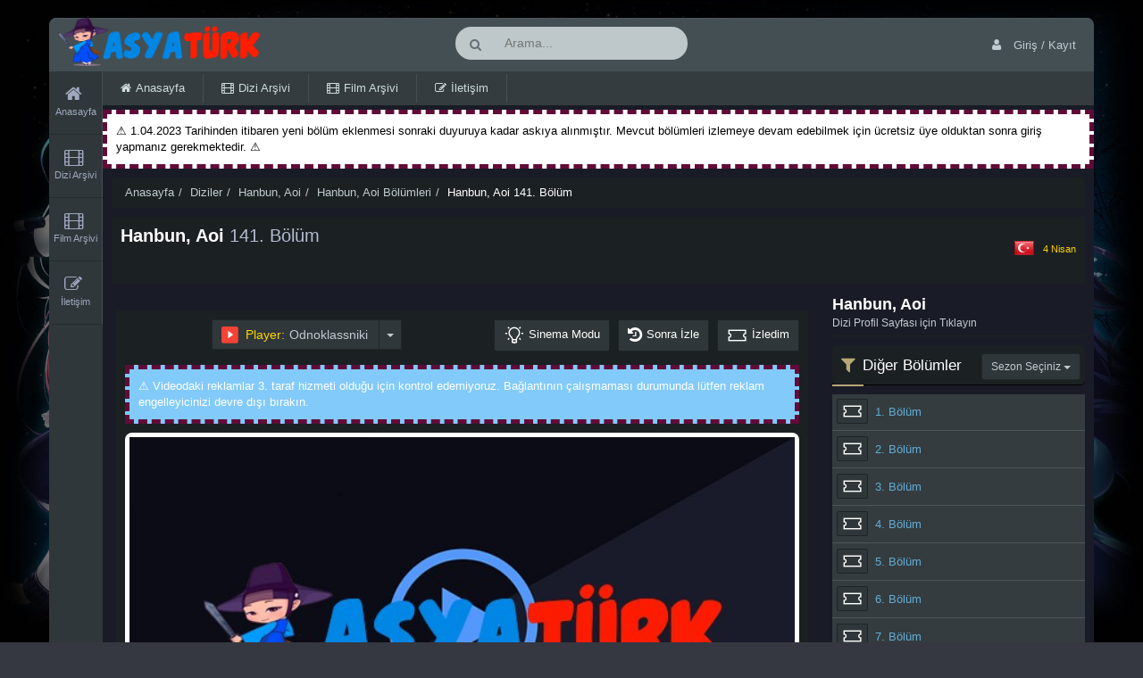

--- FILE ---
content_type: text/html; charset=UTF-8
request_url: https://www.asyaturk.org/hanbun-aoi-141-bolum
body_size: 7735
content:
<!DOCTYPE html>
<html lang="tr" class="no-js">
<head><meta charset="UTF-8"><meta name="viewport" content="width=device-width, initial-scale=1">
<link rel="profile" href="https://gmpg.org/xfn/11">
<link rel="pingback" href="https://www.asyaturk.org/xmlrpc.php">
<title>Hanbun, Aoi 141. Bölüm  &#8211; AsyaTürk</title>
<meta name="description" content="Hanbun, Aoi 141. Bölüm Türkçe Altyazılı İzle &#8211; AsyaTürk, Çeşitli alternatiflerle donmadan izleyebileceğiniz online izleme platformu" />
<meta http-equiv="Content-Type" content="text/html; charset=UTF-8" />
<meta property="og:locale" content="tr_TR" />
<meta property="og:type" content="video.tv_show">
<meta content='summary' name='twitter:card'/>
<meta name="twitter:card" content="summary_large_image">
<meta name="twitter:title" content="Hanbun, Aoi 141. Bölüm  &#8211; AsyaTürk">
<meta name="twitter:description" content="Hanbun, Aoi 141. Bölüm tek parça türkçe altyazılı izle &#8211; AsyaTürk">
 <meta name="twitter:image" content="https://www.asyaturk.org/wp-content/uploads/afis.jpg">
<meta property="og:image" content="https://www.asyaturk.org/wp-content/uploads/afis.jpg">
<script type="text/javascript" src="https://www.asyaturk.org/wp-content/themes/DiziXLarge/js/ajax.js"></script>
<link rel="shortcut icon" href="https://www.asyaturk.org/wp-content/uploads/2020/04/fav.ico"/>
<script>mixajaxurl = "https://www.asyaturk.org/wp-admin/admin-ajax.php";</script><link rel='dns-prefetch' href='//www.asyaturk.org' />
<link rel="alternate" type="application/rss+xml" title="AsyaTürk &raquo; Hanbun, Aoi 141. Bölüm yorum beslemesi" href="https://www.asyaturk.org/hanbun-aoi-141-bolum/feed" />
<link rel='stylesheet' id='wp-block-library-css'  href='https://www.asyaturk.org/wp-includes/css/dist/block-library/style.min.css?ver=5.6.11' type='text/css' media='all' />
<link rel='stylesheet' id='bootstrap-css'  href='https://www.asyaturk.org/wp-content/themes/DiziXLarge/css/bootstrap.css?ver=5.6.11' type='text/css' media='all' />
<link rel='stylesheet' id='datepicker-css'  href='https://www.asyaturk.org/wp-content/themes/DiziXLarge/css/datepicker.css?ver=5.6.11' type='text/css' media='all' />
<link rel='stylesheet' id='owlcarousel-css'  href='https://www.asyaturk.org/wp-content/themes/DiziXLarge/css/owl.carousel.css?ver=5.6.11' type='text/css' media='all' />
<link rel='stylesheet' id='fonts-css'  href='https://www.asyaturk.org/wp-content/themes/DiziXLarge/css/fonts.css?ver=5.6.11' type='text/css' media='all' />
<link rel='stylesheet' id='style-css'  href='https://www.asyaturk.org/wp-content/themes/DiziXLarge/elegant.css?ver=5.6.11' type='text/css' media='all' />
<link rel='stylesheet' id='js_frontend-css'  href='https://www.asyaturk.org/wp-content/themes/DiziXLarge/css/dizipress_js_composer.css?ver=5.6.11' type='text/css' media='all' />
<link rel='stylesheet' id='options-css'  href='https://www.asyaturk.org/wp-content/themes/DiziXLarge/css/options.css?ver=5.6.11' type='text/css' media='all' />
<script type='text/javascript' src='https://www.asyaturk.org/wp-includes/js/jquery/jquery.min.js?ver=3.5.1' id='jquery-core-js'></script>
<script type='text/javascript' src='https://www.asyaturk.org/wp-includes/js/jquery/jquery-migrate.min.js?ver=3.3.2' id='jquery-migrate-js'></script>
<link rel="https://api.w.org/" href="https://www.asyaturk.org/wp-json/" /><link rel="alternate" type="application/json" href="https://www.asyaturk.org/wp-json/wp/v2/posts/51061" /><link rel="EditURI" type="application/rsd+xml" title="RSD" href="https://www.asyaturk.org/xmlrpc.php?rsd" />
<link rel="wlwmanifest" type="application/wlwmanifest+xml" href="https://www.asyaturk.org/wp-includes/wlwmanifest.xml" /> 
<meta name="generator" content="WordPress 5.6.11" />
<link rel="canonical" href="https://www.asyaturk.org/hanbun-aoi-141-bolum" />
<link rel='shortlink' href='https://www.asyaturk.org/?p=51061' />
<link rel="alternate" type="application/json+oembed" href="https://www.asyaturk.org/wp-json/oembed/1.0/embed?url=https%3A%2F%2Fwww.asyaturk.org%2Fhanbun-aoi-141-bolum" />
<link rel="alternate" type="text/xml+oembed" href="https://www.asyaturk.org/wp-json/oembed/1.0/embed?url=https%3A%2F%2Fwww.asyaturk.org%2Fhanbun-aoi-141-bolum&#038;format=xml" />
    <script type="text/javascript">
        var ajaxurl = 'https://www.asyaturk.org/wp-admin/admin-ajax.php';
    </script>
    	<!-- Global site tag (gtag.js) - Google Analytics -->
<script async src="https://www.googletagmanager.com/gtag/js?id=UA-53538217-1"></script>
<script>
  window.dataLayer = window.dataLayer || [];
  function gtag(){dataLayer.push(arguments);}
  gtag('js', new Date());

  gtag('config', 'UA-53538217-1');
</script>
</head>
<script src="https://apis.google.com/js/platform.js" async defer>{
        lang: 'tr'
    }</script>
<body class="post-template-default single single-post postid-51061 single-format-standard dp-macintosh dp-user-not-logged-in">
<div id="wrapper" class="hasleftmenu">
    <div class="leftmenu-wrapper"><ul id="menu-ust-menu" class="nav navbar-nav dpsticky"><li class="  menu-item menu-item-type-post_type menu-item-object-page menu-item-home menu-item-54884 "><a href="https://www.asyaturk.org/"><i class="rps fa fa-home"></i><span>Anasayfa</span></a></li>
<li class="  menu-item menu-item-type-custom menu-item-object-custom menu-item-2494 "><a href="/diziler"><i class="rps fa fa-film"></i><span>Dizi Arşivi</span></a></li>
<li class="  menu-item menu-item-type-custom menu-item-object-custom menu-item-2495 "><a href="/film"><i class="rps fa fa-film"></i><span>Film Arşivi</span></a></li>
<li class="  menu-item menu-item-type-post_type menu-item-object-page menu-item-6992 "><a href="https://www.asyaturk.org/iletisim"><i class="rps fa fa-pencil-square-o"></i><span>İletişim</span></a></li>
</ul></div>    <nav class="navbar navbar-dp">
        <div class="container-fluid">
            <div class="navbar-header">
                <button type="button" class="navbar-toggle collapsed openleftmenu" data-toggle="collapse" data-target="#bs-example-navbar-collapse-1" aria-expanded="false">
                    <span class="icon-bar"></span><span class="icon-bar"></span><span class="icon-bar"></span>
                </button>
                <div class="dp-logo"><a href="https://www.asyaturk.org" class="logohasimage"><img src="https://www.asyaturk.org/wp-content/uploads/asyaturklogov31.png" alt="AsyaTürk"/></a></div>
            </div>
            <div class="top-bar  not_logged">
                                    <div class="headersearh hidden-sm hidden-xs">
                        <div class="top-search">
                            <div class="search-box">
                                <form action="https://www.asyaturk.org" id="search-form" type="GET">
                                    <input type="text" name="s" class="search" id="topsearch" placeholder="Arama...">
                                    <div class="search-button"><i class="fa fa-search"></i></div>
                                </form>
                            </div>
                        </div>
                    </div>
                                                <div class="pull-right head-right-area">
                                            <div class="dp-account-unit head-right-links hidden-xs">
                            <a href="#" class="ripplelink legitRipple hidden-xs" data-toggle="modal" data-target="#loginModal">
                                <span> <i class="fa fa-user"></i> Giriş / Kayıt</span>
                            </a>
                    </div>
                    <div class="dp-account-unit head-right-links ">
                            <a href="#" class="ripplelink legitRipple visible-xs" data-toggle="modal" data-target="#loginModal">
                                <span> <i class="fa fa-user"></i> Giriş Yap</span>
                            </a>
                    </div>
                    <div class="dp-account-unit head-right-links ">
                            <a href="#" class="ripplelink legitRipple visible-xs" data-toggle="modal" data-target="#signupModal">
                                <span> <i class="fa fa-user"></i> Kayıt Ol</span>
                            </a>
                    </div>
                                <div class="dp-account-dropdown dp-login-form-unregistered">
    <div class="modal fade" id="loginModal" tabindex="-1" role="dialog" >
        <div class="modal-dialog" role="document">
            <div class="modal-content">
                <div class="modal-body">
                    <button type="button" class="close" data-dismiss="modal" aria-label="Close"><span aria-hidden="true">&times;</span></button>
                    <form method="post" class="form-3">
                        <p class="clearfix">
                            <label>Kullanıcı Adı &amp; Eposta</label>
                            <input type="text" id="dp_user_login" name="dp_user_login" placeholder="Eposta adresi ya da kullanıcı adı"/>
                        </p>
                        <p class="clearfix">
                            <label>Şifre</label>
                            <input type="password" name="dp_user_password"  placeholder="Şifreniz"/>
                        </p>

                        <p class="clearfix form-checker dp-forgot-password">
                            <input class="hidden" type="checkbox" name="dp_remember_me" checked />
                            <label><a href="#"><i class="fa fa-unlock-alt"></i> Şifremi Unuttum?</a></label>
                        </p>
                        <p class="clearfix">
                            <input type="submit" class="blue-button" value="Giriş Yap"/>
                        </p>
                        <div class="clearfix">
                            <div class="dp-validation-message"></div>
                        </div>
                        <div class="content-divider text-muted form-group hidden-xs"><span>hesabınız yok mu?</span></div>
                        <span class="dp-listing-loader"><i class="fa fa-spinner fa-spin"></i></span>
                        <div class="clearfix hidden-xs">
                            <a id="signupmodal" data-toggle="modal" data-target="#signupModal" class="dp-button green-button text-center ">Kayıt Ol</a>
                        </div>
                        <div class="clearfix">
                            
                        </div>
                    </form>
                    <form method="post" class="dp_forgot_password_send form-3">
                        <div class="clearfix">
                            <label>Kullanıcı Adı &amp; Eposta</label>
                            <input type="text" name="dp_user_login" placeholder="Eposta adresi ya da kullanıcı adı"/>
                        </div>
                                                <div class="clearfix">
                            <input type="submit" class="alert-button" value="Şifremi Gönder"/>
                        </div>
                            <span class="dp-listing-loader"><i class="fa fa-spin fa-spinner"></i></span>
                            <div class="dp-validation-message"></div>
                    </form>
                </div>
            </div>
        </div>
    </div>
    </div>
    <div class="dp-register-form">
    <div class="modal fade" id="signupModal" tabindex="-1" role="dialog" >
        <div class="modal-dialog" role="document">
            <div class="modal-content">
                <div class="modal-body">
                    <button type="button" class="close" data-dismiss="modal" aria-label="Close"><span aria-hidden="true">&times;</span></button>
                    <form method="post" class="form-3 formreg">
                        <p class="clearfix">
                            <label>Eposta *</label>
                            <input type="text" name="dp_user_mail"  placeholder="Eposta adresinizi giriniz"/>
                        </p>
                        <p class="clearfix">
                            <label>Kullanıcı Adı *</label>
                            <input type="text" name="dp_nickname"  placeholder="Bir kullanıcı adı giriniz"/>
                        </p>

                        <p class="clearfix">
                            <label>Şifre *</label>
                            <input class="user_validated_field" type="password" name="dp_user_password"  placeholder="Şifre giriniz"/>
                        </p>
                        <div class="form-group form-checker">
                            <label>
                                <input type="checkbox" name="dp_accept_terms" />
                                <span>
								Sözleşmeyi kabul ediyorum                                    <a href="https://www.asyaturk.org/kullanici-sozlesmesi/">Üyelik sözleşmesi</a>
							</span>
                            </label>
                        </div>

                        
                        <div class="clearfix form-group-submit">
                            <input type="submit" class="blue-button" value="Hemen Kayıt Ol"/>
                        </div>
                        <div class="clearfix">
                            <div class="dp-validation-message"></div>
                        </div>
                        <div class="content-divider text-muted form-group hidden-xs"><span>zaten hesabınız mı var?</span></div>
                        <span class="dp-listing-loader"><i class="fa fa-spinner fa-spin"></i></span>
                        <div class="clearfix hidden-xs">
                            <a id="loginmodal" data-toggle="modal" data-target="#loginModal" class="dp-button green-button text-center ">Giriş Yap</a>
                        </div>
                        <div class="clearfix">
                           
                        </div>
                    </form>
                </div>
            </div>
        </div>
    </div>
    </div>

                                                        </div>
            </div>

        </div>

        <div class="hidden-xs hidden-sm">
                    </div>
        
    </nav>
            <div class="navbar-wide">
            <div class="container-fluid">
                <div class="collapse navbar-collapse "  id="">
                    <ul id="menu-ust-menu-1" class="nav navbar-nav"><li class="  menu-item menu-item-type-post_type menu-item-object-page menu-item-home menu-item-54884 "><a href="https://www.asyaturk.org/"><i class="rps fa fa-home"></i><span>Anasayfa</span></a></li>
<li class="  menu-item menu-item-type-custom menu-item-object-custom menu-item-2494 "><a href="/diziler"><i class="rps fa fa-film"></i><span>Dizi Arşivi</span></a></li>
<li class="  menu-item menu-item-type-custom menu-item-object-custom menu-item-2495 "><a href="/film"><i class="rps fa fa-film"></i><span>Film Arşivi</span></a></li>
<li class="  menu-item menu-item-type-post_type menu-item-object-page menu-item-6992 "><a href="https://www.asyaturk.org/iletisim"><i class="rps fa fa-pencil-square-o"></i><span>İletişim</span></a></li>
</ul>                </div><!-- /.navbar-collapse -->
            </div>
		
        </div>
<div class="st_ad"><div style="border: 5px #610B38 dashed; padding: 10px; background-color:#ffffff; text-align: left; color: black;"> ⚠️ 1.04.2023 Tarihinden itibaren yeni bölüm eklenmesi sonraki duyuruya kadar askıya alınmıştır. Mevcut bölümleri izlemeye devam edebilmek için ücretsiz üye olduktan sonra giriş yapmanız gerekmektedir. ⚠️       
</div>
</div>
	

 <!-- PopCent.net Popunder Code Start -->
<script type="text/javascript">
var web_id = '11474';
var interval = '47';
</script>
<script type="text/javascript" src="https://ppcnt.pro/pp.js"></script>
<!-- PopCent.net Popunder Code End-->

    <div class="section def_section page-fullwidth">
        <div class="wrapper section_wrapper">
                            <ul xmlns:v="https://schema.org/BreadcrumbList" class="hidden-xs breadcrumb"><li typeof="v:Breadcrumb"><a rel="v:url" property="v:title" href="https://www.asyaturk.org">Anasayfa</a></li><li><a href="https://www.asyaturk.org/diziler">Diziler</a></li><li><a href="https://www.asyaturk.org/diziler/hanbun-aoi">Hanbun, Aoi</a></li><li typeof="v:Breadcrumb"><a rel="v:url" property="v:title"  href="https://www.asyaturk.org/dizibolumleri/hanbun-aoi">Hanbun, Aoi Bölümleri</a></li><li>Hanbun, Aoi 141. Bölüm</li></ul>                <div class="stitle type3">
                    <h1 class="panel-title"><span class="series-name ">Hanbun, Aoi</span><span class="episode-name"> 141. Bölüm</span></h1><div class="soriginal"></div><div class="title-rightinfo"><small class="pull-right">4 Nisan</small><small class="single-postsub"><div class="post_sub"><span class="subimg altyazi"></span></div></small></div>                </div>
                        <div id="posts" class=" left_posts">
                                <div class="single_content">
                                        <div class="play_area">
                        <div class="play_top">
                                    <div class="btn-group alternatives">
            <button class='btn btn-gray btn-noradius btn-active' type='button'><span class='pname'><span class='dp dp-Start'><span class='path1'></span><span class='path2'></span></span><span class='hidden-xs'> Player:</span></span>Odnoklassniki</button>            <button data-toggle="dropdown" class="btn btn-gray btn-noradius dropdown-toggle" type="button">
                <span class="caret"></span>
                <span class="sr-only">Toggle Dropdown</span>
            </button>
            <ul class="dropdown-menu" role="menu">
                <li class='active'><a href="https://www.asyaturk.org/hanbun-aoi-141-bolum" class="post-page-numbers">Odnoklassniki</a></li><li><a href="https://www.asyaturk.org/hanbun-aoi-141-bolum/2" class="post-page-numbers">FEMBED</a></li><li><a href="https://www.asyaturk.org/hanbun-aoi-141-bolum/3" class="post-page-numbers">Sibnet</a></li>            </ul>
        </div>
                                    <div class="pull-right">
                                <div class="dp-episode-actions dp-theatre-mode hidden-xs hidden-sm">
                                    <i class="dps dps-Idea"></i> Sinema Modu                                </div>
                                <div class="dp-episode-actions hasfa dp-watch-later-action" data-toggle="modal" data-target="#loginModal"><i class="fa fa-history"></i>Sonra İzle</div>                                <div class="dp-episode-actions dp-add-to-watched-action" data-toggle="modal" data-target="#loginModal"><i class="dps dps-Ticket"></i>İzledim</div>                                								                             </div>
                        </div>
                                                    <div class="player-top-ad">
                                <div style="border: 5px #610B38 dashed; padding: 10px; background-color:#82CAFA; text-align: left;"> ⚠️ Videodaki reklamlar 3. taraf hizmeti olduğu için kontrol edemiyoruz. Bağlantının çalışmaması durumunda lütfen reklam engelleyicinizi devre dışı bırakın.        
</div>                            </div>
							                            <div class="playercont">
                            <div id="singlePlay" class="dp_player" data-o="" data-s="">
                            <div class="video" id="video">	<img width="100%" height="100%" src="/wp-content/uploads/video.jpg"></div>						
                            </div>
                            </div>
						   						
                            <div class="video-toolbar">
                                <div class="row">
                                    <div class="col-md-5">
                                        <div class="like-area">
                                            <div class="post-like" data-post_id="51061"><a class="vote-it likeit " data-toggle="modal" data-target="#loginModal"><span class="dp dp-Novel"><span class="path1"></span><span class="path2"></span></span> Beğen</a><a class="vote-it dislikeit" data-toggle="modal" data-target="#loginModal"><span class="dp dp-Novel"><span class="path1"></span><span class="path2"></span></span> Beğenme</a><div class="count"><div class="percentage-filled" style="width: 100%;"></div></div></div><div class="topcount"><span class="likes">2</span>/<span class="dislikes">0</span></div>                                        </div>
                                    </div>									
                                    <div class="col-md-7">
                                        <ul class="pager patronelle">
                                            <li class="previous"><a href="https://www.asyaturk.org/hanbun-aoi-140-bolum" rel="prev">← Önceki Bölüm</a></li>
                                            <li class="next" id="nextor"><a href="https://www.asyaturk.org/hanbun-aoi-142-bolum" rel="next">Sonraki Bölüm →</a></li>
                                        </ul>
                                        <div class="clear"></div>
                                        <div class="social-share right-share">
											                                        </div>
                                    </div>
                                </div>

                            </div>
                                                </div>
                                        <div class="owl-carousel" id="photoslider">
                                            </div>
			
                                           
                                        <div id="comments" class="comments-area">
        <div class="modul-title">
            <h4 class="m-title"><i class="fa fa-comments rps"></i><span
                    class="tit">Yorumlar</span>
            </h4>
        </div>
	</div>
<style>button#show-comments
				{    -webkit-text-size-adjust: 100%;
    -webkit-tap-highlight-color: rgba(0,0,0,0);
    --swiper-theme-color: #007aff;
    --swiper-navigation-size: 44px;
    font-variant: normal;
    font-family: arial,Tahoma,Verdana,Helvetica,sans-serif;
    box-sizing: border-box;
    text-decoration: none;
    -webkit-font-smoothing: antialiased!important;
    text-shadow: 1px 1px 1px rgba(0,0,0,.004);
    margin-bottom: 0;
    font-weight: 400;
    text-align: center;
    vertical-align: middle;
    touch-action: manipulation;
    cursor: pointer;
    user-select: none;
    background-image: none;
    border: 1px solid transparent;
    padding: 10px 16px;
    font-size: 18px;
    line-height: 1.3333333;
    border-radius: 6px;
    display: block;
    width: 100%;
    white-space: normal!important;
    word-wrap: break-word;
    background-color: #b22222;
    border-color: #a01f1f;
    color: #fff !important;}</style>
	<div class="comments-block">
    <button id="show-comments" >Yorumları Görmek İçin Giriş Yap</button>
</div>
	                </div>
            </div>		
            <div id="sidebar" class="right_sb">
                                    <div class="widget widget-related">
                                       <div class="seriesbox">
            <div class="serietitle">
                <div class="serie-imge">
                    
                </div>
                <h3><a href="https://www.asyaturk.org/diziler/hanbun-aoi">Hanbun, Aoi</a></h3>
                <div class="descgo"><a href="https://www.asyaturk.org/diziler/hanbun-aoi">Dizi Profil Sayfası için Tıklayın</a></div>
            </div>
</div>
                <div class="modul-title">
        <div class="m-title">

            <i class="fa fa-filter rps"></i>
            <span class="tit">Diğer Bölümler</span>
                            <div class="pull-right text-right span-two alternatives">
                    <button type="button" class="btn btn-gray btn-select-season btn-sm" data-toggle="dropdown"    >
                        Sezon Seçiniz                        <span class="caret"></span>
                    </button>
                    <ul class="dropdown-menu button-group filters-button-group" aria-labelledby="dLabel">
                                                    <li><a class="button" data-filter=".hanbun-aoi-1-sezon">Hanbun, Aoi 1. Sezon</a></li>
                                            </ul>
                </div>
                    </div>
    </div>
    <div class="other-episodes">
                    <div class="slider-box">
                <div class="psscroll" style="height:400px;">
                    <ul class="menu grid">
                                                                                                        <li class="sezonlar  hanbun-aoi-1-sezon" data-category=".hanbun-aoi-1-sezon">
                                <div class="notsingle dp-episode-actions dp-add-to-watched-action" data-toggle="modal" data-target="#loginModal"><i class="dps dps-Ticket"></i><div class="hidden iswatched">0</div></div>                                <a rel='tab' class=" text-overflow" data-post-id="22876" href="https://www.asyaturk.org/hanbun-aoi-1-bolum"> 1. Bölüm</a>
                            </li>
                                                                                                        <li class="sezonlar  hanbun-aoi-1-sezon" data-category=".hanbun-aoi-1-sezon">
                                <div class="notsingle dp-episode-actions dp-add-to-watched-action" data-toggle="modal" data-target="#loginModal"><i class="dps dps-Ticket"></i><div class="hidden iswatched">0</div></div>                                <a rel='tab' class=" text-overflow" data-post-id="22877" href="https://www.asyaturk.org/hanbun-aoi-2-bolum"> 2. Bölüm</a>
                            </li>
                                                                                                        <li class="sezonlar  hanbun-aoi-1-sezon" data-category=".hanbun-aoi-1-sezon">
                                <div class="notsingle dp-episode-actions dp-add-to-watched-action" data-toggle="modal" data-target="#loginModal"><i class="dps dps-Ticket"></i><div class="hidden iswatched">0</div></div>                                <a rel='tab' class=" text-overflow" data-post-id="22881" href="https://www.asyaturk.org/hanbun-aoi-3-bolum"> 3. Bölüm</a>
                            </li>
                                                                                                        <li class="sezonlar  hanbun-aoi-1-sezon" data-category=".hanbun-aoi-1-sezon">
                                <div class="notsingle dp-episode-actions dp-add-to-watched-action" data-toggle="modal" data-target="#loginModal"><i class="dps dps-Ticket"></i><div class="hidden iswatched">0</div></div>                                <a rel='tab' class=" text-overflow" data-post-id="22884" href="https://www.asyaturk.org/hanbun-aoi-4-bolum"> 4. Bölüm</a>
                            </li>
                                                                                                        <li class="sezonlar  hanbun-aoi-1-sezon" data-category=".hanbun-aoi-1-sezon">
                                <div class="notsingle dp-episode-actions dp-add-to-watched-action" data-toggle="modal" data-target="#loginModal"><i class="dps dps-Ticket"></i><div class="hidden iswatched">0</div></div>                                <a rel='tab' class=" text-overflow" data-post-id="22887" href="https://www.asyaturk.org/hanbun-aoi-5-bolum"> 5. Bölüm</a>
                            </li>
                                                                                                        <li class="sezonlar  hanbun-aoi-1-sezon" data-category=".hanbun-aoi-1-sezon">
                                <div class="notsingle dp-episode-actions dp-add-to-watched-action" data-toggle="modal" data-target="#loginModal"><i class="dps dps-Ticket"></i><div class="hidden iswatched">0</div></div>                                <a rel='tab' class=" text-overflow" data-post-id="22890" href="https://www.asyaturk.org/hanbun-aoi-6-bolum"> 6. Bölüm</a>
                            </li>
                                                                                                        <li class="sezonlar  hanbun-aoi-1-sezon" data-category=".hanbun-aoi-1-sezon">
                                <div class="notsingle dp-episode-actions dp-add-to-watched-action" data-toggle="modal" data-target="#loginModal"><i class="dps dps-Ticket"></i><div class="hidden iswatched">0</div></div>                                <a rel='tab' class=" text-overflow" data-post-id="25158" href="https://www.asyaturk.org/hanbun-aoi-7-bolum"> 7. Bölüm</a>
                            </li>
                                                                                                        <li class="sezonlar  hanbun-aoi-1-sezon" data-category=".hanbun-aoi-1-sezon">
                                <div class="notsingle dp-episode-actions dp-add-to-watched-action" data-toggle="modal" data-target="#loginModal"><i class="dps dps-Ticket"></i><div class="hidden iswatched">0</div></div>                                <a rel='tab' class=" text-overflow" data-post-id="25159" href="https://www.asyaturk.org/hanbun-aoi-8-bolum"> 8. Bölüm</a>
                            </li>
                                                                                                        <li class="sezonlar  hanbun-aoi-1-sezon" data-category=".hanbun-aoi-1-sezon">
                                <div class="notsingle dp-episode-actions dp-add-to-watched-action" data-toggle="modal" data-target="#loginModal"><i class="dps dps-Ticket"></i><div class="hidden iswatched">0</div></div>                                <a rel='tab' class=" text-overflow" data-post-id="25163" href="https://www.asyaturk.org/hanbun-aoi-9-bolum"> 9. Bölüm</a>
                            </li>
                                                                                                        <li class="sezonlar  hanbun-aoi-1-sezon" data-category=".hanbun-aoi-1-sezon">
                                <div class="notsingle dp-episode-actions dp-add-to-watched-action" data-toggle="modal" data-target="#loginModal"><i class="dps dps-Ticket"></i><div class="hidden iswatched">0</div></div>                                <a rel='tab' class=" text-overflow" data-post-id="25166" href="https://www.asyaturk.org/hanbun-aoi-10-bolum"> 10. Bölüm</a>
                            </li>
                                                                                                        <li class="sezonlar  hanbun-aoi-1-sezon" data-category=".hanbun-aoi-1-sezon">
                                <div class="notsingle dp-episode-actions dp-add-to-watched-action" data-toggle="modal" data-target="#loginModal"><i class="dps dps-Ticket"></i><div class="hidden iswatched">0</div></div>                                <a rel='tab' class=" text-overflow" data-post-id="25169" href="https://www.asyaturk.org/hanbun-aoi-11-bolum"> 11. Bölüm</a>
                            </li>
                                                                                                        <li class="sezonlar  hanbun-aoi-1-sezon" data-category=".hanbun-aoi-1-sezon">
                                <div class="notsingle dp-episode-actions dp-add-to-watched-action" data-toggle="modal" data-target="#loginModal"><i class="dps dps-Ticket"></i><div class="hidden iswatched">0</div></div>                                <a rel='tab' class=" text-overflow" data-post-id="25172" href="https://www.asyaturk.org/hanbun-aoi-12-bolum"> 12. Bölüm</a>
                            </li>
                                                                                                        <li class="sezonlar  hanbun-aoi-1-sezon" data-category=".hanbun-aoi-1-sezon">
                                <div class="notsingle dp-episode-actions dp-add-to-watched-action" data-toggle="modal" data-target="#loginModal"><i class="dps dps-Ticket"></i><div class="hidden iswatched">0</div></div>                                <a rel='tab' class=" text-overflow" data-post-id="25575" href="https://www.asyaturk.org/hanbun-aoi-13-bolum"> 13. Bölüm</a>
                            </li>
                                                                                                        <li class="sezonlar  hanbun-aoi-1-sezon" data-category=".hanbun-aoi-1-sezon">
                                <div class="notsingle dp-episode-actions dp-add-to-watched-action" data-toggle="modal" data-target="#loginModal"><i class="dps dps-Ticket"></i><div class="hidden iswatched">0</div></div>                                <a rel='tab' class=" text-overflow" data-post-id="25577" href="https://www.asyaturk.org/hanbun-aoi-14-bolum"> 14. Bölüm</a>
                            </li>
                                                                                                        <li class="sezonlar  hanbun-aoi-1-sezon" data-category=".hanbun-aoi-1-sezon">
                                <div class="notsingle dp-episode-actions dp-add-to-watched-action" data-toggle="modal" data-target="#loginModal"><i class="dps dps-Ticket"></i><div class="hidden iswatched">0</div></div>                                <a rel='tab' class=" text-overflow" data-post-id="25580" href="https://www.asyaturk.org/hanbun-aoi-15-bolum"> 15. Bölüm</a>
                            </li>
                                                                                                        <li class="sezonlar  hanbun-aoi-1-sezon" data-category=".hanbun-aoi-1-sezon">
                                <div class="notsingle dp-episode-actions dp-add-to-watched-action" data-toggle="modal" data-target="#loginModal"><i class="dps dps-Ticket"></i><div class="hidden iswatched">0</div></div>                                <a rel='tab' class=" text-overflow" data-post-id="30248" href="https://www.asyaturk.org/hanbun-aoi-16-bolum"> 16. Bölüm</a>
                            </li>
                                                                                                        <li class="sezonlar  hanbun-aoi-1-sezon" data-category=".hanbun-aoi-1-sezon">
                                <div class="notsingle dp-episode-actions dp-add-to-watched-action" data-toggle="modal" data-target="#loginModal"><i class="dps dps-Ticket"></i><div class="hidden iswatched">0</div></div>                                <a rel='tab' class=" text-overflow" data-post-id="30249" href="https://www.asyaturk.org/hanbun-aoi-17-bolum"> 17. Bölüm</a>
                            </li>
                                                                                                        <li class="sezonlar  hanbun-aoi-1-sezon" data-category=".hanbun-aoi-1-sezon">
                                <div class="notsingle dp-episode-actions dp-add-to-watched-action" data-toggle="modal" data-target="#loginModal"><i class="dps dps-Ticket"></i><div class="hidden iswatched">0</div></div>                                <a rel='tab' class=" text-overflow" data-post-id="30253" href="https://www.asyaturk.org/hanbun-aoi-18-bolum"> 18. Bölüm</a>
                            </li>
                                                                                                        <li class="sezonlar  hanbun-aoi-1-sezon" data-category=".hanbun-aoi-1-sezon">
                                <div class="notsingle dp-episode-actions dp-add-to-watched-action" data-toggle="modal" data-target="#loginModal"><i class="dps dps-Ticket"></i><div class="hidden iswatched">0</div></div>                                <a rel='tab' class=" text-overflow" data-post-id="30256" href="https://www.asyaturk.org/hanbun-aoi-19-bolum"> 19. Bölüm</a>
                            </li>
                                                                                                        <li class="sezonlar  hanbun-aoi-1-sezon" data-category=".hanbun-aoi-1-sezon">
                                <div class="notsingle dp-episode-actions dp-add-to-watched-action" data-toggle="modal" data-target="#loginModal"><i class="dps dps-Ticket"></i><div class="hidden iswatched">0</div></div>                                <a rel='tab' class=" text-overflow" data-post-id="30259" href="https://www.asyaturk.org/hanbun-aoi-20-bolum"> 20. Bölüm</a>
                            </li>
                                                                                                        <li class="sezonlar  hanbun-aoi-1-sezon" data-category=".hanbun-aoi-1-sezon">
                                <div class="notsingle dp-episode-actions dp-add-to-watched-action" data-toggle="modal" data-target="#loginModal"><i class="dps dps-Ticket"></i><div class="hidden iswatched">0</div></div>                                <a rel='tab' class=" text-overflow" data-post-id="30262" href="https://www.asyaturk.org/hanbun-aoi-21-bolum"> 21. Bölüm</a>
                            </li>
                                                                                                        <li class="sezonlar  hanbun-aoi-1-sezon" data-category=".hanbun-aoi-1-sezon">
                                <div class="notsingle dp-episode-actions dp-add-to-watched-action" data-toggle="modal" data-target="#loginModal"><i class="dps dps-Ticket"></i><div class="hidden iswatched">0</div></div>                                <a rel='tab' class=" text-overflow" data-post-id="30265" href="https://www.asyaturk.org/hanbun-aoi-22-bolum"> 22. Bölüm</a>
                            </li>
                                                                                                        <li class="sezonlar  hanbun-aoi-1-sezon" data-category=".hanbun-aoi-1-sezon">
                                <div class="notsingle dp-episode-actions dp-add-to-watched-action" data-toggle="modal" data-target="#loginModal"><i class="dps dps-Ticket"></i><div class="hidden iswatched">0</div></div>                                <a rel='tab' class=" text-overflow" data-post-id="30268" href="https://www.asyaturk.org/hanbun-aoi-23-bolum"> 23. Bölüm</a>
                            </li>
                                                                                                        <li class="sezonlar  hanbun-aoi-1-sezon" data-category=".hanbun-aoi-1-sezon">
                                <div class="notsingle dp-episode-actions dp-add-to-watched-action" data-toggle="modal" data-target="#loginModal"><i class="dps dps-Ticket"></i><div class="hidden iswatched">0</div></div>                                <a rel='tab' class=" text-overflow" data-post-id="30271" href="https://www.asyaturk.org/hanbun-aoi-24-bolum"> 24. Bölüm</a>
                            </li>
                                                                                                        <li class="sezonlar  hanbun-aoi-1-sezon" data-category=".hanbun-aoi-1-sezon">
                                <div class="notsingle dp-episode-actions dp-add-to-watched-action" data-toggle="modal" data-target="#loginModal"><i class="dps dps-Ticket"></i><div class="hidden iswatched">0</div></div>                                <a rel='tab' class=" text-overflow" data-post-id="30274" href="https://www.asyaturk.org/hanbun-aoi-25-bolum"> 25. Bölüm</a>
                            </li>
                                                                                                        <li class="sezonlar  hanbun-aoi-1-sezon" data-category=".hanbun-aoi-1-sezon">
                                <div class="notsingle dp-episode-actions dp-add-to-watched-action" data-toggle="modal" data-target="#loginModal"><i class="dps dps-Ticket"></i><div class="hidden iswatched">0</div></div>                                <a rel='tab' class=" text-overflow" data-post-id="30277" href="https://www.asyaturk.org/hanbun-aoi-26-bolum"> 26. Bölüm</a>
                            </li>
                                                                                                        <li class="sezonlar  hanbun-aoi-1-sezon" data-category=".hanbun-aoi-1-sezon">
                                <div class="notsingle dp-episode-actions dp-add-to-watched-action" data-toggle="modal" data-target="#loginModal"><i class="dps dps-Ticket"></i><div class="hidden iswatched">0</div></div>                                <a rel='tab' class=" text-overflow" data-post-id="30280" href="https://www.asyaturk.org/hanbun-aoi-27-bolum"> 27. Bölüm</a>
                            </li>
                                                                                                        <li class="sezonlar  hanbun-aoi-1-sezon" data-category=".hanbun-aoi-1-sezon">
                                <div class="notsingle dp-episode-actions dp-add-to-watched-action" data-toggle="modal" data-target="#loginModal"><i class="dps dps-Ticket"></i><div class="hidden iswatched">0</div></div>                                <a rel='tab' class=" text-overflow" data-post-id="30283" href="https://www.asyaturk.org/hanbun-aoi-28-bolum"> 28. Bölüm</a>
                            </li>
                                                                                                        <li class="sezonlar  hanbun-aoi-1-sezon" data-category=".hanbun-aoi-1-sezon">
                                <div class="notsingle dp-episode-actions dp-add-to-watched-action" data-toggle="modal" data-target="#loginModal"><i class="dps dps-Ticket"></i><div class="hidden iswatched">0</div></div>                                <a rel='tab' class=" text-overflow" data-post-id="30286" href="https://www.asyaturk.org/hanbun-aoi-29-bolum"> 29. Bölüm</a>
                            </li>
                                                                                                        <li class="sezonlar  hanbun-aoi-1-sezon" data-category=".hanbun-aoi-1-sezon">
                                <div class="notsingle dp-episode-actions dp-add-to-watched-action" data-toggle="modal" data-target="#loginModal"><i class="dps dps-Ticket"></i><div class="hidden iswatched">0</div></div>                                <a rel='tab' class=" text-overflow" data-post-id="30289" href="https://www.asyaturk.org/hanbun-aoi-30-bolum"> 30. Bölüm</a>
                            </li>
                                                                                                        <li class="sezonlar  hanbun-aoi-1-sezon" data-category=".hanbun-aoi-1-sezon">
                                <div class="notsingle dp-episode-actions dp-add-to-watched-action" data-toggle="modal" data-target="#loginModal"><i class="dps dps-Ticket"></i><div class="hidden iswatched">0</div></div>                                <a rel='tab' class=" text-overflow" data-post-id="30292" href="https://www.asyaturk.org/hanbun-aoi-31-bolum"> 31. Bölüm</a>
                            </li>
                                                                                                        <li class="sezonlar  hanbun-aoi-1-sezon" data-category=".hanbun-aoi-1-sezon">
                                <div class="notsingle dp-episode-actions dp-add-to-watched-action" data-toggle="modal" data-target="#loginModal"><i class="dps dps-Ticket"></i><div class="hidden iswatched">0</div></div>                                <a rel='tab' class=" text-overflow" data-post-id="30295" href="https://www.asyaturk.org/hanbun-aoi-32-bolum"> 32. Bölüm</a>
                            </li>
                                                                                                        <li class="sezonlar  hanbun-aoi-1-sezon" data-category=".hanbun-aoi-1-sezon">
                                <div class="notsingle dp-episode-actions dp-add-to-watched-action" data-toggle="modal" data-target="#loginModal"><i class="dps dps-Ticket"></i><div class="hidden iswatched">0</div></div>                                <a rel='tab' class=" text-overflow" data-post-id="30298" href="https://www.asyaturk.org/hanbun-aoi-33-bolum"> 33. Bölüm</a>
                            </li>
                                                                                                        <li class="sezonlar  hanbun-aoi-1-sezon" data-category=".hanbun-aoi-1-sezon">
                                <div class="notsingle dp-episode-actions dp-add-to-watched-action" data-toggle="modal" data-target="#loginModal"><i class="dps dps-Ticket"></i><div class="hidden iswatched">0</div></div>                                <a rel='tab' class=" text-overflow" data-post-id="30301" href="https://www.asyaturk.org/hanbun-aoi-34-bolum"> 34. Bölüm</a>
                            </li>
                                                                                                        <li class="sezonlar  hanbun-aoi-1-sezon" data-category=".hanbun-aoi-1-sezon">
                                <div class="notsingle dp-episode-actions dp-add-to-watched-action" data-toggle="modal" data-target="#loginModal"><i class="dps dps-Ticket"></i><div class="hidden iswatched">0</div></div>                                <a rel='tab' class=" text-overflow" data-post-id="30304" href="https://www.asyaturk.org/hanbun-aoi-35-bolum"> 35. Bölüm</a>
                            </li>
                                                                                                        <li class="sezonlar  hanbun-aoi-1-sezon" data-category=".hanbun-aoi-1-sezon">
                                <div class="notsingle dp-episode-actions dp-add-to-watched-action" data-toggle="modal" data-target="#loginModal"><i class="dps dps-Ticket"></i><div class="hidden iswatched">0</div></div>                                <a rel='tab' class=" text-overflow" data-post-id="30307" href="https://www.asyaturk.org/hanbun-aoi-36-bolum"> 36. Bölüm</a>
                            </li>
                                                                                                        <li class="sezonlar  hanbun-aoi-1-sezon" data-category=".hanbun-aoi-1-sezon">
                                <div class="notsingle dp-episode-actions dp-add-to-watched-action" data-toggle="modal" data-target="#loginModal"><i class="dps dps-Ticket"></i><div class="hidden iswatched">0</div></div>                                <a rel='tab' class=" text-overflow" data-post-id="30310" href="https://www.asyaturk.org/hanbun-aoi-37-bolum"> 37. Bölüm</a>
                            </li>
                                                                                                        <li class="sezonlar  hanbun-aoi-1-sezon" data-category=".hanbun-aoi-1-sezon">
                                <div class="notsingle dp-episode-actions dp-add-to-watched-action" data-toggle="modal" data-target="#loginModal"><i class="dps dps-Ticket"></i><div class="hidden iswatched">0</div></div>                                <a rel='tab' class=" text-overflow" data-post-id="30313" href="https://www.asyaturk.org/hanbun-aoi-38-bolum"> 38. Bölüm</a>
                            </li>
                                                                                                        <li class="sezonlar  hanbun-aoi-1-sezon" data-category=".hanbun-aoi-1-sezon">
                                <div class="notsingle dp-episode-actions dp-add-to-watched-action" data-toggle="modal" data-target="#loginModal"><i class="dps dps-Ticket"></i><div class="hidden iswatched">0</div></div>                                <a rel='tab' class=" text-overflow" data-post-id="30316" href="https://www.asyaturk.org/hanbun-aoi-39-bolum"> 39. Bölüm</a>
                            </li>
                                                                                                        <li class="sezonlar  hanbun-aoi-1-sezon" data-category=".hanbun-aoi-1-sezon">
                                <div class="notsingle dp-episode-actions dp-add-to-watched-action" data-toggle="modal" data-target="#loginModal"><i class="dps dps-Ticket"></i><div class="hidden iswatched">0</div></div>                                <a rel='tab' class=" text-overflow" data-post-id="30319" href="https://www.asyaturk.org/hanbun-aoi-40-bolum"> 40. Bölüm</a>
                            </li>
                                                                                                        <li class="sezonlar  hanbun-aoi-1-sezon" data-category=".hanbun-aoi-1-sezon">
                                <div class="notsingle dp-episode-actions dp-add-to-watched-action" data-toggle="modal" data-target="#loginModal"><i class="dps dps-Ticket"></i><div class="hidden iswatched">0</div></div>                                <a rel='tab' class=" text-overflow" data-post-id="30322" href="https://www.asyaturk.org/hanbun-aoi-41-bolum"> 41. Bölüm</a>
                            </li>
                                                                                                        <li class="sezonlar  hanbun-aoi-1-sezon" data-category=".hanbun-aoi-1-sezon">
                                <div class="notsingle dp-episode-actions dp-add-to-watched-action" data-toggle="modal" data-target="#loginModal"><i class="dps dps-Ticket"></i><div class="hidden iswatched">0</div></div>                                <a rel='tab' class=" text-overflow" data-post-id="30325" href="https://www.asyaturk.org/hanbun-aoi-42-bolum"> 42. Bölüm</a>
                            </li>
                                                                                                        <li class="sezonlar  hanbun-aoi-1-sezon" data-category=".hanbun-aoi-1-sezon">
                                <div class="notsingle dp-episode-actions dp-add-to-watched-action" data-toggle="modal" data-target="#loginModal"><i class="dps dps-Ticket"></i><div class="hidden iswatched">0</div></div>                                <a rel='tab' class=" text-overflow" data-post-id="32206" href="https://www.asyaturk.org/hanbun-aoi-43-bolum"> 43. Bölüm</a>
                            </li>
                                                                                                        <li class="sezonlar  hanbun-aoi-1-sezon" data-category=".hanbun-aoi-1-sezon">
                                <div class="notsingle dp-episode-actions dp-add-to-watched-action" data-toggle="modal" data-target="#loginModal"><i class="dps dps-Ticket"></i><div class="hidden iswatched">0</div></div>                                <a rel='tab' class=" text-overflow" data-post-id="32208" href="https://www.asyaturk.org/hanbun-aoi-44-bolum"> 44. Bölüm</a>
                            </li>
                                                                                                        <li class="sezonlar  hanbun-aoi-1-sezon" data-category=".hanbun-aoi-1-sezon">
                                <div class="notsingle dp-episode-actions dp-add-to-watched-action" data-toggle="modal" data-target="#loginModal"><i class="dps dps-Ticket"></i><div class="hidden iswatched">0</div></div>                                <a rel='tab' class=" text-overflow" data-post-id="32210" href="https://www.asyaturk.org/hanbun-aoi-45-bolum"> 45. Bölüm</a>
                            </li>
                                                                                                        <li class="sezonlar  hanbun-aoi-1-sezon" data-category=".hanbun-aoi-1-sezon">
                                <div class="notsingle dp-episode-actions dp-add-to-watched-action" data-toggle="modal" data-target="#loginModal"><i class="dps dps-Ticket"></i><div class="hidden iswatched">0</div></div>                                <a rel='tab' class=" text-overflow" data-post-id="32212" href="https://www.asyaturk.org/hanbun-aoi-46-bolum"> 46. Bölüm</a>
                            </li>
                                                                                                        <li class="sezonlar  hanbun-aoi-1-sezon" data-category=".hanbun-aoi-1-sezon">
                                <div class="notsingle dp-episode-actions dp-add-to-watched-action" data-toggle="modal" data-target="#loginModal"><i class="dps dps-Ticket"></i><div class="hidden iswatched">0</div></div>                                <a rel='tab' class=" text-overflow" data-post-id="32214" href="https://www.asyaturk.org/hanbun-aoi-47-bolum"> 47. Bölüm</a>
                            </li>
                                                                                                        <li class="sezonlar  hanbun-aoi-1-sezon" data-category=".hanbun-aoi-1-sezon">
                                <div class="notsingle dp-episode-actions dp-add-to-watched-action" data-toggle="modal" data-target="#loginModal"><i class="dps dps-Ticket"></i><div class="hidden iswatched">0</div></div>                                <a rel='tab' class=" text-overflow" data-post-id="32216" href="https://www.asyaturk.org/hanbun-aoi-48-bolum"> 48. Bölüm</a>
                            </li>
                                                                                                        <li class="sezonlar  hanbun-aoi-1-sezon" data-category=".hanbun-aoi-1-sezon">
                                <div class="notsingle dp-episode-actions dp-add-to-watched-action" data-toggle="modal" data-target="#loginModal"><i class="dps dps-Ticket"></i><div class="hidden iswatched">0</div></div>                                <a rel='tab' class=" text-overflow" data-post-id="37227" href="https://www.asyaturk.org/hanbun-aoi-49-bolum"> 49. Bölüm</a>
                            </li>
                                                                                                        <li class="sezonlar  hanbun-aoi-1-sezon" data-category=".hanbun-aoi-1-sezon">
                                <div class="notsingle dp-episode-actions dp-add-to-watched-action" data-toggle="modal" data-target="#loginModal"><i class="dps dps-Ticket"></i><div class="hidden iswatched">0</div></div>                                <a rel='tab' class=" text-overflow" data-post-id="37228" href="https://www.asyaturk.org/hanbun-aoi-50-bolum"> 50. Bölüm</a>
                            </li>
                                                                                                        <li class="sezonlar  hanbun-aoi-1-sezon" data-category=".hanbun-aoi-1-sezon">
                                <div class="notsingle dp-episode-actions dp-add-to-watched-action" data-toggle="modal" data-target="#loginModal"><i class="dps dps-Ticket"></i><div class="hidden iswatched">0</div></div>                                <a rel='tab' class=" text-overflow" data-post-id="37232" href="https://www.asyaturk.org/hanbun-aoi-51-bolum"> 51. Bölüm</a>
                            </li>
                                                                                                        <li class="sezonlar  hanbun-aoi-1-sezon" data-category=".hanbun-aoi-1-sezon">
                                <div class="notsingle dp-episode-actions dp-add-to-watched-action" data-toggle="modal" data-target="#loginModal"><i class="dps dps-Ticket"></i><div class="hidden iswatched">0</div></div>                                <a rel='tab' class=" text-overflow" data-post-id="37234" href="https://www.asyaturk.org/hanbun-aoi-52-bolum"> 52. Bölüm</a>
                            </li>
                                                                                                        <li class="sezonlar  hanbun-aoi-1-sezon" data-category=".hanbun-aoi-1-sezon">
                                <div class="notsingle dp-episode-actions dp-add-to-watched-action" data-toggle="modal" data-target="#loginModal"><i class="dps dps-Ticket"></i><div class="hidden iswatched">0</div></div>                                <a rel='tab' class=" text-overflow" data-post-id="37237" href="https://www.asyaturk.org/hanbun-aoi-53-bolum"> 53. Bölüm</a>
                            </li>
                                                                                                        <li class="sezonlar  hanbun-aoi-1-sezon" data-category=".hanbun-aoi-1-sezon">
                                <div class="notsingle dp-episode-actions dp-add-to-watched-action" data-toggle="modal" data-target="#loginModal"><i class="dps dps-Ticket"></i><div class="hidden iswatched">0</div></div>                                <a rel='tab' class=" text-overflow" data-post-id="37240" href="https://www.asyaturk.org/hanbun-aoi-54-bolum"> 54. Bölüm</a>
                            </li>
                                                                                                        <li class="sezonlar  hanbun-aoi-1-sezon" data-category=".hanbun-aoi-1-sezon">
                                <div class="notsingle dp-episode-actions dp-add-to-watched-action" data-toggle="modal" data-target="#loginModal"><i class="dps dps-Ticket"></i><div class="hidden iswatched">0</div></div>                                <a rel='tab' class=" text-overflow" data-post-id="37243" href="https://www.asyaturk.org/hanbun-aoi-55-bolum"> 55. Bölüm</a>
                            </li>
                                                                                                        <li class="sezonlar  hanbun-aoi-1-sezon" data-category=".hanbun-aoi-1-sezon">
                                <div class="notsingle dp-episode-actions dp-add-to-watched-action" data-toggle="modal" data-target="#loginModal"><i class="dps dps-Ticket"></i><div class="hidden iswatched">0</div></div>                                <a rel='tab' class=" text-overflow" data-post-id="37246" href="https://www.asyaturk.org/hanbun-aoi-56-bolum"> 56. Bölüm</a>
                            </li>
                                                                                                        <li class="sezonlar  hanbun-aoi-1-sezon" data-category=".hanbun-aoi-1-sezon">
                                <div class="notsingle dp-episode-actions dp-add-to-watched-action" data-toggle="modal" data-target="#loginModal"><i class="dps dps-Ticket"></i><div class="hidden iswatched">0</div></div>                                <a rel='tab' class=" text-overflow" data-post-id="37249" href="https://www.asyaturk.org/hanbun-aoi-57-bolum"> 57. Bölüm</a>
                            </li>
                                                                                                        <li class="sezonlar  hanbun-aoi-1-sezon" data-category=".hanbun-aoi-1-sezon">
                                <div class="notsingle dp-episode-actions dp-add-to-watched-action" data-toggle="modal" data-target="#loginModal"><i class="dps dps-Ticket"></i><div class="hidden iswatched">0</div></div>                                <a rel='tab' class=" text-overflow" data-post-id="37252" href="https://www.asyaturk.org/hanbun-aoi-58-bolum"> 58. Bölüm</a>
                            </li>
                                                                                                        <li class="sezonlar  hanbun-aoi-1-sezon" data-category=".hanbun-aoi-1-sezon">
                                <div class="notsingle dp-episode-actions dp-add-to-watched-action" data-toggle="modal" data-target="#loginModal"><i class="dps dps-Ticket"></i><div class="hidden iswatched">0</div></div>                                <a rel='tab' class=" text-overflow" data-post-id="37255" href="https://www.asyaturk.org/hanbun-aoi-59-bolum"> 59. Bölüm</a>
                            </li>
                                                                                                        <li class="sezonlar  hanbun-aoi-1-sezon" data-category=".hanbun-aoi-1-sezon">
                                <div class="notsingle dp-episode-actions dp-add-to-watched-action" data-toggle="modal" data-target="#loginModal"><i class="dps dps-Ticket"></i><div class="hidden iswatched">0</div></div>                                <a rel='tab' class=" text-overflow" data-post-id="37258" href="https://www.asyaturk.org/hanbun-aoi-60-bolum"> 60. Bölüm</a>
                            </li>
                                                                                                        <li class="sezonlar  hanbun-aoi-1-sezon" data-category=".hanbun-aoi-1-sezon">
                                <div class="notsingle dp-episode-actions dp-add-to-watched-action" data-toggle="modal" data-target="#loginModal"><i class="dps dps-Ticket"></i><div class="hidden iswatched">0</div></div>                                <a rel='tab' class=" text-overflow" data-post-id="39462" href="https://www.asyaturk.org/hanbun-aoi-61-bolum"> 61. Bölüm</a>
                            </li>
                                                                                                        <li class="sezonlar  hanbun-aoi-1-sezon" data-category=".hanbun-aoi-1-sezon">
                                <div class="notsingle dp-episode-actions dp-add-to-watched-action" data-toggle="modal" data-target="#loginModal"><i class="dps dps-Ticket"></i><div class="hidden iswatched">0</div></div>                                <a rel='tab' class=" text-overflow" data-post-id="39463" href="https://www.asyaturk.org/hanbun-aoi-62-bolum"> 62. Bölüm</a>
                            </li>
                                                                                                        <li class="sezonlar  hanbun-aoi-1-sezon" data-category=".hanbun-aoi-1-sezon">
                                <div class="notsingle dp-episode-actions dp-add-to-watched-action" data-toggle="modal" data-target="#loginModal"><i class="dps dps-Ticket"></i><div class="hidden iswatched">0</div></div>                                <a rel='tab' class=" text-overflow" data-post-id="39465" href="https://www.asyaturk.org/hanbun-aoi-63-bolum"> 63. Bölüm</a>
                            </li>
                                                                                                        <li class="sezonlar  hanbun-aoi-1-sezon" data-category=".hanbun-aoi-1-sezon">
                                <div class="notsingle dp-episode-actions dp-add-to-watched-action" data-toggle="modal" data-target="#loginModal"><i class="dps dps-Ticket"></i><div class="hidden iswatched">0</div></div>                                <a rel='tab' class=" text-overflow" data-post-id="39467" href="https://www.asyaturk.org/hanbun-aoi-64-bolum"> 64. Bölüm</a>
                            </li>
                                                                                                        <li class="sezonlar  hanbun-aoi-1-sezon" data-category=".hanbun-aoi-1-sezon">
                                <div class="notsingle dp-episode-actions dp-add-to-watched-action" data-toggle="modal" data-target="#loginModal"><i class="dps dps-Ticket"></i><div class="hidden iswatched">0</div></div>                                <a rel='tab' class=" text-overflow" data-post-id="39470" href="https://www.asyaturk.org/hanbun-aoi-65-bolum"> 65. Bölüm</a>
                            </li>
                                                                                                        <li class="sezonlar  hanbun-aoi-1-sezon" data-category=".hanbun-aoi-1-sezon">
                                <div class="notsingle dp-episode-actions dp-add-to-watched-action" data-toggle="modal" data-target="#loginModal"><i class="dps dps-Ticket"></i><div class="hidden iswatched">0</div></div>                                <a rel='tab' class=" text-overflow" data-post-id="39471" href="https://www.asyaturk.org/hanbun-aoi-66-bolum"> 66. Bölüm</a>
                            </li>
                                                                                                        <li class="sezonlar  hanbun-aoi-1-sezon" data-category=".hanbun-aoi-1-sezon">
                                <div class="notsingle dp-episode-actions dp-add-to-watched-action" data-toggle="modal" data-target="#loginModal"><i class="dps dps-Ticket"></i><div class="hidden iswatched">0</div></div>                                <a rel='tab' class=" text-overflow" data-post-id="40595" href="https://www.asyaturk.org/hanbun-aoi-67-bolum"> 67. Bölüm</a>
                            </li>
                                                                                                        <li class="sezonlar  hanbun-aoi-1-sezon" data-category=".hanbun-aoi-1-sezon">
                                <div class="notsingle dp-episode-actions dp-add-to-watched-action" data-toggle="modal" data-target="#loginModal"><i class="dps dps-Ticket"></i><div class="hidden iswatched">0</div></div>                                <a rel='tab' class=" text-overflow" data-post-id="40596" href="https://www.asyaturk.org/hanbun-aoi-68-bolum"> 68. Bölüm</a>
                            </li>
                                                                                                        <li class="sezonlar  hanbun-aoi-1-sezon" data-category=".hanbun-aoi-1-sezon">
                                <div class="notsingle dp-episode-actions dp-add-to-watched-action" data-toggle="modal" data-target="#loginModal"><i class="dps dps-Ticket"></i><div class="hidden iswatched">0</div></div>                                <a rel='tab' class=" text-overflow" data-post-id="40599" href="https://www.asyaturk.org/hanbun-aoi-69-bolum"> 69. Bölüm</a>
                            </li>
                                                                                                        <li class="sezonlar  hanbun-aoi-1-sezon" data-category=".hanbun-aoi-1-sezon">
                                <div class="notsingle dp-episode-actions dp-add-to-watched-action" data-toggle="modal" data-target="#loginModal"><i class="dps dps-Ticket"></i><div class="hidden iswatched">0</div></div>                                <a rel='tab' class=" text-overflow" data-post-id="40601" href="https://www.asyaturk.org/hanbun-aoi-70-bolum"> 70. Bölüm</a>
                            </li>
                                                                                                        <li class="sezonlar  hanbun-aoi-1-sezon" data-category=".hanbun-aoi-1-sezon">
                                <div class="notsingle dp-episode-actions dp-add-to-watched-action" data-toggle="modal" data-target="#loginModal"><i class="dps dps-Ticket"></i><div class="hidden iswatched">0</div></div>                                <a rel='tab' class=" text-overflow" data-post-id="40605" href="https://www.asyaturk.org/hanbun-aoi-71-bolum"> 71. Bölüm</a>
                            </li>
                                                                                                        <li class="sezonlar  hanbun-aoi-1-sezon" data-category=".hanbun-aoi-1-sezon">
                                <div class="notsingle dp-episode-actions dp-add-to-watched-action" data-toggle="modal" data-target="#loginModal"><i class="dps dps-Ticket"></i><div class="hidden iswatched">0</div></div>                                <a rel='tab' class=" text-overflow" data-post-id="40608" href="https://www.asyaturk.org/hanbun-aoi-72-bolum"> 72. Bölüm</a>
                            </li>
                                                                                                        <li class="sezonlar  hanbun-aoi-1-sezon" data-category=".hanbun-aoi-1-sezon">
                                <div class="notsingle dp-episode-actions dp-add-to-watched-action" data-toggle="modal" data-target="#loginModal"><i class="dps dps-Ticket"></i><div class="hidden iswatched">0</div></div>                                <a rel='tab' class=" text-overflow" data-post-id="40611" href="https://www.asyaturk.org/hanbun-aoi-73-bolum"> 73. Bölüm</a>
                            </li>
                                                                                                        <li class="sezonlar  hanbun-aoi-1-sezon" data-category=".hanbun-aoi-1-sezon">
                                <div class="notsingle dp-episode-actions dp-add-to-watched-action" data-toggle="modal" data-target="#loginModal"><i class="dps dps-Ticket"></i><div class="hidden iswatched">0</div></div>                                <a rel='tab' class=" text-overflow" data-post-id="40614" href="https://www.asyaturk.org/hanbun-aoi-74-bolum"> 74. Bölüm</a>
                            </li>
                                                                                                        <li class="sezonlar  hanbun-aoi-1-sezon" data-category=".hanbun-aoi-1-sezon">
                                <div class="notsingle dp-episode-actions dp-add-to-watched-action" data-toggle="modal" data-target="#loginModal"><i class="dps dps-Ticket"></i><div class="hidden iswatched">0</div></div>                                <a rel='tab' class=" text-overflow" data-post-id="40617" href="https://www.asyaturk.org/hanbun-aoi-75-bolum"> 75. Bölüm</a>
                            </li>
                                                                                                        <li class="sezonlar  hanbun-aoi-1-sezon" data-category=".hanbun-aoi-1-sezon">
                                <div class="notsingle dp-episode-actions dp-add-to-watched-action" data-toggle="modal" data-target="#loginModal"><i class="dps dps-Ticket"></i><div class="hidden iswatched">0</div></div>                                <a rel='tab' class=" text-overflow" data-post-id="40620" href="https://www.asyaturk.org/hanbun-aoi-76-bolum"> 76. Bölüm</a>
                            </li>
                                                                                                        <li class="sezonlar  hanbun-aoi-1-sezon" data-category=".hanbun-aoi-1-sezon">
                                <div class="notsingle dp-episode-actions dp-add-to-watched-action" data-toggle="modal" data-target="#loginModal"><i class="dps dps-Ticket"></i><div class="hidden iswatched">0</div></div>                                <a rel='tab' class=" text-overflow" data-post-id="40623" href="https://www.asyaturk.org/hanbun-aoi-77-bolum"> 77. Bölüm</a>
                            </li>
                                                                                                        <li class="sezonlar  hanbun-aoi-1-sezon" data-category=".hanbun-aoi-1-sezon">
                                <div class="notsingle dp-episode-actions dp-add-to-watched-action" data-toggle="modal" data-target="#loginModal"><i class="dps dps-Ticket"></i><div class="hidden iswatched">0</div></div>                                <a rel='tab' class=" text-overflow" data-post-id="40626" href="https://www.asyaturk.org/hanbun-aoi-78-bolum"> 78. Bölüm</a>
                            </li>
                                                                                                        <li class="sezonlar  hanbun-aoi-1-sezon" data-category=".hanbun-aoi-1-sezon">
                                <div class="notsingle dp-episode-actions dp-add-to-watched-action" data-toggle="modal" data-target="#loginModal"><i class="dps dps-Ticket"></i><div class="hidden iswatched">0</div></div>                                <a rel='tab' class=" text-overflow" data-post-id="41560" href="https://www.asyaturk.org/hanbun-aoi-79-bolum"> 79. Bölüm</a>
                            </li>
                                                                                                        <li class="sezonlar  hanbun-aoi-1-sezon" data-category=".hanbun-aoi-1-sezon">
                                <div class="notsingle dp-episode-actions dp-add-to-watched-action" data-toggle="modal" data-target="#loginModal"><i class="dps dps-Ticket"></i><div class="hidden iswatched">0</div></div>                                <a rel='tab' class=" text-overflow" data-post-id="41562" href="https://www.asyaturk.org/hanbun-aoi-80-bolum"> 80. Bölüm</a>
                            </li>
                                                                                                        <li class="sezonlar  hanbun-aoi-1-sezon" data-category=".hanbun-aoi-1-sezon">
                                <div class="notsingle dp-episode-actions dp-add-to-watched-action" data-toggle="modal" data-target="#loginModal"><i class="dps dps-Ticket"></i><div class="hidden iswatched">0</div></div>                                <a rel='tab' class=" text-overflow" data-post-id="41565" href="https://www.asyaturk.org/hanbun-aoi-81-bolum"> 81. Bölüm</a>
                            </li>
                                                                                                        <li class="sezonlar  hanbun-aoi-1-sezon" data-category=".hanbun-aoi-1-sezon">
                                <div class="notsingle dp-episode-actions dp-add-to-watched-action" data-toggle="modal" data-target="#loginModal"><i class="dps dps-Ticket"></i><div class="hidden iswatched">0</div></div>                                <a rel='tab' class=" text-overflow" data-post-id="41568" href="https://www.asyaturk.org/hanbun-aoi-82-bolum"> 82. Bölüm</a>
                            </li>
                                                                                                        <li class="sezonlar  hanbun-aoi-1-sezon" data-category=".hanbun-aoi-1-sezon">
                                <div class="notsingle dp-episode-actions dp-add-to-watched-action" data-toggle="modal" data-target="#loginModal"><i class="dps dps-Ticket"></i><div class="hidden iswatched">0</div></div>                                <a rel='tab' class=" text-overflow" data-post-id="41571" href="https://www.asyaturk.org/hanbun-aoi-83-bolum"> 83. Bölüm</a>
                            </li>
                                                                                                        <li class="sezonlar  hanbun-aoi-1-sezon" data-category=".hanbun-aoi-1-sezon">
                                <div class="notsingle dp-episode-actions dp-add-to-watched-action" data-toggle="modal" data-target="#loginModal"><i class="dps dps-Ticket"></i><div class="hidden iswatched">0</div></div>                                <a rel='tab' class=" text-overflow" data-post-id="41574" href="https://www.asyaturk.org/hanbun-aoi-84-bolum"> 84. Bölüm</a>
                            </li>
                                                                                                        <li class="sezonlar  hanbun-aoi-1-sezon" data-category=".hanbun-aoi-1-sezon">
                                <div class="notsingle dp-episode-actions dp-add-to-watched-action" data-toggle="modal" data-target="#loginModal"><i class="dps dps-Ticket"></i><div class="hidden iswatched">0</div></div>                                <a rel='tab' class=" text-overflow" data-post-id="41577" href="https://www.asyaturk.org/hanbun-aoi-85-bolum"> 85. Bölüm</a>
                            </li>
                                                                                                        <li class="sezonlar  hanbun-aoi-1-sezon" data-category=".hanbun-aoi-1-sezon">
                                <div class="notsingle dp-episode-actions dp-add-to-watched-action" data-toggle="modal" data-target="#loginModal"><i class="dps dps-Ticket"></i><div class="hidden iswatched">0</div></div>                                <a rel='tab' class=" text-overflow" data-post-id="41580" href="https://www.asyaturk.org/hanbun-aoi-86-bolum"> 86. Bölüm</a>
                            </li>
                                                                                                        <li class="sezonlar  hanbun-aoi-1-sezon" data-category=".hanbun-aoi-1-sezon">
                                <div class="notsingle dp-episode-actions dp-add-to-watched-action" data-toggle="modal" data-target="#loginModal"><i class="dps dps-Ticket"></i><div class="hidden iswatched">0</div></div>                                <a rel='tab' class=" text-overflow" data-post-id="41583" href="https://www.asyaturk.org/hanbun-aoi-87-bolum"> 87. Bölüm</a>
                            </li>
                                                                                                        <li class="sezonlar  hanbun-aoi-1-sezon" data-category=".hanbun-aoi-1-sezon">
                                <div class="notsingle dp-episode-actions dp-add-to-watched-action" data-toggle="modal" data-target="#loginModal"><i class="dps dps-Ticket"></i><div class="hidden iswatched">0</div></div>                                <a rel='tab' class=" text-overflow" data-post-id="41586" href="https://www.asyaturk.org/hanbun-aoi-88-bolum"> 88. Bölüm</a>
                            </li>
                                                                                                        <li class="sezonlar  hanbun-aoi-1-sezon" data-category=".hanbun-aoi-1-sezon">
                                <div class="notsingle dp-episode-actions dp-add-to-watched-action" data-toggle="modal" data-target="#loginModal"><i class="dps dps-Ticket"></i><div class="hidden iswatched">0</div></div>                                <a rel='tab' class=" text-overflow" data-post-id="41589" href="https://www.asyaturk.org/hanbun-aoi-89-bolum"> 89. Bölüm</a>
                            </li>
                                                                                                        <li class="sezonlar  hanbun-aoi-1-sezon" data-category=".hanbun-aoi-1-sezon">
                                <div class="notsingle dp-episode-actions dp-add-to-watched-action" data-toggle="modal" data-target="#loginModal"><i class="dps dps-Ticket"></i><div class="hidden iswatched">0</div></div>                                <a rel='tab' class=" text-overflow" data-post-id="41592" href="https://www.asyaturk.org/hanbun-aoi-90-bolum"> 90. Bölüm</a>
                            </li>
                                                                                                        <li class="sezonlar  hanbun-aoi-1-sezon" data-category=".hanbun-aoi-1-sezon">
                                <div class="notsingle dp-episode-actions dp-add-to-watched-action" data-toggle="modal" data-target="#loginModal"><i class="dps dps-Ticket"></i><div class="hidden iswatched">0</div></div>                                <a rel='tab' class=" text-overflow" data-post-id="41595" href="https://www.asyaturk.org/hanbun-aoi-91-bolum"> 91. Bölüm</a>
                            </li>
                                                                                                        <li class="sezonlar  hanbun-aoi-1-sezon" data-category=".hanbun-aoi-1-sezon">
                                <div class="notsingle dp-episode-actions dp-add-to-watched-action" data-toggle="modal" data-target="#loginModal"><i class="dps dps-Ticket"></i><div class="hidden iswatched">0</div></div>                                <a rel='tab' class=" text-overflow" data-post-id="41598" href="https://www.asyaturk.org/hanbun-aoi-92-bolum"> 92. Bölüm</a>
                            </li>
                                                                                                        <li class="sezonlar  hanbun-aoi-1-sezon" data-category=".hanbun-aoi-1-sezon">
                                <div class="notsingle dp-episode-actions dp-add-to-watched-action" data-toggle="modal" data-target="#loginModal"><i class="dps dps-Ticket"></i><div class="hidden iswatched">0</div></div>                                <a rel='tab' class=" text-overflow" data-post-id="41601" href="https://www.asyaturk.org/hanbun-aoi-93-bolum"> 93. Bölüm</a>
                            </li>
                                                                                                        <li class="sezonlar  hanbun-aoi-1-sezon" data-category=".hanbun-aoi-1-sezon">
                                <div class="notsingle dp-episode-actions dp-add-to-watched-action" data-toggle="modal" data-target="#loginModal"><i class="dps dps-Ticket"></i><div class="hidden iswatched">0</div></div>                                <a rel='tab' class=" text-overflow" data-post-id="41604" href="https://www.asyaturk.org/hanbun-aoi-94-bolum"> 94. Bölüm</a>
                            </li>
                                                                                                        <li class="sezonlar  hanbun-aoi-1-sezon" data-category=".hanbun-aoi-1-sezon">
                                <div class="notsingle dp-episode-actions dp-add-to-watched-action" data-toggle="modal" data-target="#loginModal"><i class="dps dps-Ticket"></i><div class="hidden iswatched">0</div></div>                                <a rel='tab' class=" text-overflow" data-post-id="41607" href="https://www.asyaturk.org/hanbun-aoi-95-bolum"> 95. Bölüm</a>
                            </li>
                                                                                                        <li class="sezonlar  hanbun-aoi-1-sezon" data-category=".hanbun-aoi-1-sezon">
                                <div class="notsingle dp-episode-actions dp-add-to-watched-action" data-toggle="modal" data-target="#loginModal"><i class="dps dps-Ticket"></i><div class="hidden iswatched">0</div></div>                                <a rel='tab' class=" text-overflow" data-post-id="42537" href="https://www.asyaturk.org/hanbun-aoi-96-bolum"> 96. Bölüm</a>
                            </li>
                                                                                                        <li class="sezonlar  hanbun-aoi-1-sezon" data-category=".hanbun-aoi-1-sezon">
                                <div class="notsingle dp-episode-actions dp-add-to-watched-action" data-toggle="modal" data-target="#loginModal"><i class="dps dps-Ticket"></i><div class="hidden iswatched">0</div></div>                                <a rel='tab' class=" text-overflow" data-post-id="42538" href="https://www.asyaturk.org/hanbun-aoi-97-bolum"> 97. Bölüm</a>
                            </li>
                                                                                                        <li class="sezonlar  hanbun-aoi-1-sezon" data-category=".hanbun-aoi-1-sezon">
                                <div class="notsingle dp-episode-actions dp-add-to-watched-action" data-toggle="modal" data-target="#loginModal"><i class="dps dps-Ticket"></i><div class="hidden iswatched">0</div></div>                                <a rel='tab' class=" text-overflow" data-post-id="42542" href="https://www.asyaturk.org/hanbun-aoi-98-bolum"> 98. Bölüm</a>
                            </li>
                                                                                                        <li class="sezonlar  hanbun-aoi-1-sezon" data-category=".hanbun-aoi-1-sezon">
                                <div class="notsingle dp-episode-actions dp-add-to-watched-action" data-toggle="modal" data-target="#loginModal"><i class="dps dps-Ticket"></i><div class="hidden iswatched">0</div></div>                                <a rel='tab' class=" text-overflow" data-post-id="42545" href="https://www.asyaturk.org/hanbun-aoi-99-bolum"> 99. Bölüm</a>
                            </li>
                                                                                                        <li class="sezonlar  hanbun-aoi-1-sezon" data-category=".hanbun-aoi-1-sezon">
                                <div class="notsingle dp-episode-actions dp-add-to-watched-action" data-toggle="modal" data-target="#loginModal"><i class="dps dps-Ticket"></i><div class="hidden iswatched">0</div></div>                                <a rel='tab' class=" text-overflow" data-post-id="42548" href="https://www.asyaturk.org/hanbun-aoi-100-bolum"> 100. Bölüm</a>
                            </li>
                                                                                                        <li class="sezonlar  hanbun-aoi-1-sezon" data-category=".hanbun-aoi-1-sezon">
                                <div class="notsingle dp-episode-actions dp-add-to-watched-action" data-toggle="modal" data-target="#loginModal"><i class="dps dps-Ticket"></i><div class="hidden iswatched">0</div></div>                                <a rel='tab' class=" text-overflow" data-post-id="42551" href="https://www.asyaturk.org/hanbun-aoi-101-bolum"> 101. Bölüm</a>
                            </li>
                                                                                                        <li class="sezonlar  hanbun-aoi-1-sezon" data-category=".hanbun-aoi-1-sezon">
                                <div class="notsingle dp-episode-actions dp-add-to-watched-action" data-toggle="modal" data-target="#loginModal"><i class="dps dps-Ticket"></i><div class="hidden iswatched">0</div></div>                                <a rel='tab' class=" text-overflow" data-post-id="42554" href="https://www.asyaturk.org/hanbun-aoi-102-bolum"> 102. Bölüm</a>
                            </li>
                                                                                                        <li class="sezonlar  hanbun-aoi-1-sezon" data-category=".hanbun-aoi-1-sezon">
                                <div class="notsingle dp-episode-actions dp-add-to-watched-action" data-toggle="modal" data-target="#loginModal"><i class="dps dps-Ticket"></i><div class="hidden iswatched">0</div></div>                                <a rel='tab' class=" text-overflow" data-post-id="43615" href="https://www.asyaturk.org/hanbun-aoi-103-bolum"> 103. Bölüm</a>
                            </li>
                                                                                                        <li class="sezonlar  hanbun-aoi-1-sezon" data-category=".hanbun-aoi-1-sezon">
                                <div class="notsingle dp-episode-actions dp-add-to-watched-action" data-toggle="modal" data-target="#loginModal"><i class="dps dps-Ticket"></i><div class="hidden iswatched">0</div></div>                                <a rel='tab' class=" text-overflow" data-post-id="43616" href="https://www.asyaturk.org/hanbun-aoi-104-bolum"> 104. Bölüm</a>
                            </li>
                                                                                                        <li class="sezonlar  hanbun-aoi-1-sezon" data-category=".hanbun-aoi-1-sezon">
                                <div class="notsingle dp-episode-actions dp-add-to-watched-action" data-toggle="modal" data-target="#loginModal"><i class="dps dps-Ticket"></i><div class="hidden iswatched">0</div></div>                                <a rel='tab' class=" text-overflow" data-post-id="43620" href="https://www.asyaturk.org/hanbun-aoi-105-bolum"> 105. Bölüm</a>
                            </li>
                                                                                                        <li class="sezonlar  hanbun-aoi-1-sezon" data-category=".hanbun-aoi-1-sezon">
                                <div class="notsingle dp-episode-actions dp-add-to-watched-action" data-toggle="modal" data-target="#loginModal"><i class="dps dps-Ticket"></i><div class="hidden iswatched">0</div></div>                                <a rel='tab' class=" text-overflow" data-post-id="43623" href="https://www.asyaturk.org/hanbun-aoi-106-bolum"> 106. Bölüm</a>
                            </li>
                                                                                                        <li class="sezonlar  hanbun-aoi-1-sezon" data-category=".hanbun-aoi-1-sezon">
                                <div class="notsingle dp-episode-actions dp-add-to-watched-action" data-toggle="modal" data-target="#loginModal"><i class="dps dps-Ticket"></i><div class="hidden iswatched">0</div></div>                                <a rel='tab' class=" text-overflow" data-post-id="43626" href="https://www.asyaturk.org/hanbun-aoi-107-bolum"> 107. Bölüm</a>
                            </li>
                                                                                                        <li class="sezonlar  hanbun-aoi-1-sezon" data-category=".hanbun-aoi-1-sezon">
                                <div class="notsingle dp-episode-actions dp-add-to-watched-action" data-toggle="modal" data-target="#loginModal"><i class="dps dps-Ticket"></i><div class="hidden iswatched">0</div></div>                                <a rel='tab' class=" text-overflow" data-post-id="43629" href="https://www.asyaturk.org/hanbun-aoi-108-bolum"> 108. Bölüm</a>
                            </li>
                                                                                                        <li class="sezonlar  hanbun-aoi-1-sezon" data-category=".hanbun-aoi-1-sezon">
                                <div class="notsingle dp-episode-actions dp-add-to-watched-action" data-toggle="modal" data-target="#loginModal"><i class="dps dps-Ticket"></i><div class="hidden iswatched">0</div></div>                                <a rel='tab' class=" text-overflow" data-post-id="45603" href="https://www.asyaturk.org/hanbun-aoi-109-bolum"> 109. Bölüm</a>
                            </li>
                                                                                                        <li class="sezonlar  hanbun-aoi-1-sezon" data-category=".hanbun-aoi-1-sezon">
                                <div class="notsingle dp-episode-actions dp-add-to-watched-action" data-toggle="modal" data-target="#loginModal"><i class="dps dps-Ticket"></i><div class="hidden iswatched">0</div></div>                                <a rel='tab' class=" text-overflow" data-post-id="45605" href="https://www.asyaturk.org/hanbun-aoi-110-bolum"> 110. Bölüm</a>
                            </li>
                                                                                                        <li class="sezonlar  hanbun-aoi-1-sezon" data-category=".hanbun-aoi-1-sezon">
                                <div class="notsingle dp-episode-actions dp-add-to-watched-action" data-toggle="modal" data-target="#loginModal"><i class="dps dps-Ticket"></i><div class="hidden iswatched">0</div></div>                                <a rel='tab' class=" text-overflow" data-post-id="45608" href="https://www.asyaturk.org/hanbun-aoi-111-bolum"> 111. Bölüm</a>
                            </li>
                                                                                                        <li class="sezonlar  hanbun-aoi-1-sezon" data-category=".hanbun-aoi-1-sezon">
                                <div class="notsingle dp-episode-actions dp-add-to-watched-action" data-toggle="modal" data-target="#loginModal"><i class="dps dps-Ticket"></i><div class="hidden iswatched">0</div></div>                                <a rel='tab' class=" text-overflow" data-post-id="45611" href="https://www.asyaturk.org/hanbun-aoi-112-bolum"> 112. Bölüm</a>
                            </li>
                                                                                                        <li class="sezonlar  hanbun-aoi-1-sezon" data-category=".hanbun-aoi-1-sezon">
                                <div class="notsingle dp-episode-actions dp-add-to-watched-action" data-toggle="modal" data-target="#loginModal"><i class="dps dps-Ticket"></i><div class="hidden iswatched">0</div></div>                                <a rel='tab' class=" text-overflow" data-post-id="45614" href="https://www.asyaturk.org/hanbun-aoi-113-bolum"> 113. Bölüm</a>
                            </li>
                                                                                                        <li class="sezonlar  hanbun-aoi-1-sezon" data-category=".hanbun-aoi-1-sezon">
                                <div class="notsingle dp-episode-actions dp-add-to-watched-action" data-toggle="modal" data-target="#loginModal"><i class="dps dps-Ticket"></i><div class="hidden iswatched">0</div></div>                                <a rel='tab' class=" text-overflow" data-post-id="45617" href="https://www.asyaturk.org/hanbun-aoi-114-bolum"> 114. Bölüm</a>
                            </li>
                                                                                                        <li class="sezonlar  hanbun-aoi-1-sezon" data-category=".hanbun-aoi-1-sezon">
                                <div class="notsingle dp-episode-actions dp-add-to-watched-action" data-toggle="modal" data-target="#loginModal"><i class="dps dps-Ticket"></i><div class="hidden iswatched">0</div></div>                                <a rel='tab' class=" text-overflow" data-post-id="47194" href="https://www.asyaturk.org/hanbun-aoi-115-bolum"> 115. Bölüm</a>
                            </li>
                                                                                                        <li class="sezonlar  hanbun-aoi-1-sezon" data-category=".hanbun-aoi-1-sezon">
                                <div class="notsingle dp-episode-actions dp-add-to-watched-action" data-toggle="modal" data-target="#loginModal"><i class="dps dps-Ticket"></i><div class="hidden iswatched">0</div></div>                                <a rel='tab' class=" text-overflow" data-post-id="47196" href="https://www.asyaturk.org/hanbun-aoi-116-bolum"> 116. Bölüm</a>
                            </li>
                                                                                                        <li class="sezonlar  hanbun-aoi-1-sezon" data-category=".hanbun-aoi-1-sezon">
                                <div class="notsingle dp-episode-actions dp-add-to-watched-action" data-toggle="modal" data-target="#loginModal"><i class="dps dps-Ticket"></i><div class="hidden iswatched">0</div></div>                                <a rel='tab' class=" text-overflow" data-post-id="47199" href="https://www.asyaturk.org/hanbun-aoi-117-bolum"> 117. Bölüm</a>
                            </li>
                                                                                                        <li class="sezonlar  hanbun-aoi-1-sezon" data-category=".hanbun-aoi-1-sezon">
                                <div class="notsingle dp-episode-actions dp-add-to-watched-action" data-toggle="modal" data-target="#loginModal"><i class="dps dps-Ticket"></i><div class="hidden iswatched">0</div></div>                                <a rel='tab' class=" text-overflow" data-post-id="47202" href="https://www.asyaturk.org/hanbun-aoi-118-bolum"> 118. Bölüm</a>
                            </li>
                                                                                                        <li class="sezonlar  hanbun-aoi-1-sezon" data-category=".hanbun-aoi-1-sezon">
                                <div class="notsingle dp-episode-actions dp-add-to-watched-action" data-toggle="modal" data-target="#loginModal"><i class="dps dps-Ticket"></i><div class="hidden iswatched">0</div></div>                                <a rel='tab' class=" text-overflow" data-post-id="47205" href="https://www.asyaturk.org/hanbun-aoi-119-bolum"> 119. Bölüm</a>
                            </li>
                                                                                                        <li class="sezonlar  hanbun-aoi-1-sezon" data-category=".hanbun-aoi-1-sezon">
                                <div class="notsingle dp-episode-actions dp-add-to-watched-action" data-toggle="modal" data-target="#loginModal"><i class="dps dps-Ticket"></i><div class="hidden iswatched">0</div></div>                                <a rel='tab' class=" text-overflow" data-post-id="47208" href="https://www.asyaturk.org/hanbun-aoi-120-bolum"> 120. Bölüm</a>
                            </li>
                                                                                                        <li class="sezonlar  hanbun-aoi-1-sezon" data-category=".hanbun-aoi-1-sezon">
                                <div class="notsingle dp-episode-actions dp-add-to-watched-action" data-toggle="modal" data-target="#loginModal"><i class="dps dps-Ticket"></i><div class="hidden iswatched">0</div></div>                                <a rel='tab' class=" text-overflow" data-post-id="47303" href="https://www.asyaturk.org/hanbun-aoi-121-bolum"> 121. Bölüm</a>
                            </li>
                                                                                                        <li class="sezonlar  hanbun-aoi-1-sezon" data-category=".hanbun-aoi-1-sezon">
                                <div class="notsingle dp-episode-actions dp-add-to-watched-action" data-toggle="modal" data-target="#loginModal"><i class="dps dps-Ticket"></i><div class="hidden iswatched">0</div></div>                                <a rel='tab' class=" text-overflow" data-post-id="47304" href="https://www.asyaturk.org/hanbun-aoi-122-bolum"> 122. Bölüm</a>
                            </li>
                                                                                                        <li class="sezonlar  hanbun-aoi-1-sezon" data-category=".hanbun-aoi-1-sezon">
                                <div class="notsingle dp-episode-actions dp-add-to-watched-action" data-toggle="modal" data-target="#loginModal"><i class="dps dps-Ticket"></i><div class="hidden iswatched">0</div></div>                                <a rel='tab' class=" text-overflow" data-post-id="47308" href="https://www.asyaturk.org/hanbun-aoi-123-bolum"> 123. Bölüm</a>
                            </li>
                                                                                                        <li class="sezonlar  hanbun-aoi-1-sezon" data-category=".hanbun-aoi-1-sezon">
                                <div class="notsingle dp-episode-actions dp-add-to-watched-action" data-toggle="modal" data-target="#loginModal"><i class="dps dps-Ticket"></i><div class="hidden iswatched">0</div></div>                                <a rel='tab' class=" text-overflow" data-post-id="47311" href="https://www.asyaturk.org/hanbun-aoi-124-bolum"> 124. Bölüm</a>
                            </li>
                                                                                                        <li class="sezonlar  hanbun-aoi-1-sezon" data-category=".hanbun-aoi-1-sezon">
                                <div class="notsingle dp-episode-actions dp-add-to-watched-action" data-toggle="modal" data-target="#loginModal"><i class="dps dps-Ticket"></i><div class="hidden iswatched">0</div></div>                                <a rel='tab' class=" text-overflow" data-post-id="47313" href="https://www.asyaturk.org/hanbun-aoi-125-bolum"> 125. Bölüm</a>
                            </li>
                                                                                                        <li class="sezonlar  hanbun-aoi-1-sezon" data-category=".hanbun-aoi-1-sezon">
                                <div class="notsingle dp-episode-actions dp-add-to-watched-action" data-toggle="modal" data-target="#loginModal"><i class="dps dps-Ticket"></i><div class="hidden iswatched">0</div></div>                                <a rel='tab' class=" text-overflow" data-post-id="47315" href="https://www.asyaturk.org/hanbun-aoi-126-bolum"> 126. Bölüm</a>
                            </li>
                                                                                                        <li class="sezonlar  hanbun-aoi-1-sezon" data-category=".hanbun-aoi-1-sezon">
                                <div class="notsingle dp-episode-actions dp-add-to-watched-action" data-toggle="modal" data-target="#loginModal"><i class="dps dps-Ticket"></i><div class="hidden iswatched">0</div></div>                                <a rel='tab' class=" text-overflow" data-post-id="51022" href="https://www.asyaturk.org/hanbun-aoi-127-bolum"> 127. Bölüm</a>
                            </li>
                                                                                                        <li class="sezonlar  hanbun-aoi-1-sezon" data-category=".hanbun-aoi-1-sezon">
                                <div class="notsingle dp-episode-actions dp-add-to-watched-action" data-toggle="modal" data-target="#loginModal"><i class="dps dps-Ticket"></i><div class="hidden iswatched">0</div></div>                                <a rel='tab' class=" text-overflow" data-post-id="51024" href="https://www.asyaturk.org/hanbun-aoi-128-bolum"> 128. Bölüm</a>
                            </li>
                                                                                                        <li class="sezonlar  hanbun-aoi-1-sezon" data-category=".hanbun-aoi-1-sezon">
                                <div class="notsingle dp-episode-actions dp-add-to-watched-action" data-toggle="modal" data-target="#loginModal"><i class="dps dps-Ticket"></i><div class="hidden iswatched">0</div></div>                                <a rel='tab' class=" text-overflow" data-post-id="51027" href="https://www.asyaturk.org/hanbun-aoi-129-bolum"> 129. Bölüm</a>
                            </li>
                                                                                                        <li class="sezonlar  hanbun-aoi-1-sezon" data-category=".hanbun-aoi-1-sezon">
                                <div class="notsingle dp-episode-actions dp-add-to-watched-action" data-toggle="modal" data-target="#loginModal"><i class="dps dps-Ticket"></i><div class="hidden iswatched">0</div></div>                                <a rel='tab' class=" text-overflow" data-post-id="51030" href="https://www.asyaturk.org/hanbun-aoi-130-bolum"> 130. Bölüm</a>
                            </li>
                                                                                                        <li class="sezonlar  hanbun-aoi-1-sezon" data-category=".hanbun-aoi-1-sezon">
                                <div class="notsingle dp-episode-actions dp-add-to-watched-action" data-toggle="modal" data-target="#loginModal"><i class="dps dps-Ticket"></i><div class="hidden iswatched">0</div></div>                                <a rel='tab' class=" text-overflow" data-post-id="51033" href="https://www.asyaturk.org/hanbun-aoi-131-bolum"> 131. Bölüm</a>
                            </li>
                                                                                                        <li class="sezonlar  hanbun-aoi-1-sezon" data-category=".hanbun-aoi-1-sezon">
                                <div class="notsingle dp-episode-actions dp-add-to-watched-action" data-toggle="modal" data-target="#loginModal"><i class="dps dps-Ticket"></i><div class="hidden iswatched">0</div></div>                                <a rel='tab' class=" text-overflow" data-post-id="51035" href="https://www.asyaturk.org/hanbun-aoi-132-bolum"> 132. Bölüm</a>
                            </li>
                                                                                                        <li class="sezonlar  hanbun-aoi-1-sezon" data-category=".hanbun-aoi-1-sezon">
                                <div class="notsingle dp-episode-actions dp-add-to-watched-action" data-toggle="modal" data-target="#loginModal"><i class="dps dps-Ticket"></i><div class="hidden iswatched">0</div></div>                                <a rel='tab' class=" text-overflow" data-post-id="51038" href="https://www.asyaturk.org/hanbun-aoi-133-bolum"> 133. Bölüm</a>
                            </li>
                                                                                                        <li class="sezonlar  hanbun-aoi-1-sezon" data-category=".hanbun-aoi-1-sezon">
                                <div class="notsingle dp-episode-actions dp-add-to-watched-action" data-toggle="modal" data-target="#loginModal"><i class="dps dps-Ticket"></i><div class="hidden iswatched">0</div></div>                                <a rel='tab' class=" text-overflow" data-post-id="51041" href="https://www.asyaturk.org/hanbun-aoi-134-bolum"> 134. Bölüm</a>
                            </li>
                                                                                                        <li class="sezonlar  hanbun-aoi-1-sezon" data-category=".hanbun-aoi-1-sezon">
                                <div class="notsingle dp-episode-actions dp-add-to-watched-action" data-toggle="modal" data-target="#loginModal"><i class="dps dps-Ticket"></i><div class="hidden iswatched">0</div></div>                                <a rel='tab' class=" text-overflow" data-post-id="51043" href="https://www.asyaturk.org/hanbun-aoi-135-bolum"> 135. Bölüm</a>
                            </li>
                                                                                                        <li class="sezonlar  hanbun-aoi-1-sezon" data-category=".hanbun-aoi-1-sezon">
                                <div class="notsingle dp-episode-actions dp-add-to-watched-action" data-toggle="modal" data-target="#loginModal"><i class="dps dps-Ticket"></i><div class="hidden iswatched">0</div></div>                                <a rel='tab' class=" text-overflow" data-post-id="51044" href="https://www.asyaturk.org/hanbun-aoi-136-bolum"> 136. Bölüm</a>
                            </li>
                                                                                                        <li class="sezonlar  hanbun-aoi-1-sezon" data-category=".hanbun-aoi-1-sezon">
                                <div class="notsingle dp-episode-actions dp-add-to-watched-action" data-toggle="modal" data-target="#loginModal"><i class="dps dps-Ticket"></i><div class="hidden iswatched">0</div></div>                                <a rel='tab' class=" text-overflow" data-post-id="51048" href="https://www.asyaturk.org/hanbun-aoi-137-bolum"> 137. Bölüm</a>
                            </li>
                                                                                                        <li class="sezonlar  hanbun-aoi-1-sezon" data-category=".hanbun-aoi-1-sezon">
                                <div class="notsingle dp-episode-actions dp-add-to-watched-action" data-toggle="modal" data-target="#loginModal"><i class="dps dps-Ticket"></i><div class="hidden iswatched">0</div></div>                                <a rel='tab' class=" text-overflow" data-post-id="51050" href="https://www.asyaturk.org/hanbun-aoi-138-bolum"> 138. Bölüm</a>
                            </li>
                                                                                                        <li class="sezonlar  hanbun-aoi-1-sezon" data-category=".hanbun-aoi-1-sezon">
                                <div class="notsingle dp-episode-actions dp-add-to-watched-action" data-toggle="modal" data-target="#loginModal"><i class="dps dps-Ticket"></i><div class="hidden iswatched">0</div></div>                                <a rel='tab' class=" text-overflow" data-post-id="51057" href="https://www.asyaturk.org/hanbun-aoi-139-bolum"> 139. Bölüm</a>
                            </li>
                                                                                                        <li class="sezonlar  hanbun-aoi-1-sezon" data-category=".hanbun-aoi-1-sezon">
                                <div class="notsingle dp-episode-actions dp-add-to-watched-action" data-toggle="modal" data-target="#loginModal"><i class="dps dps-Ticket"></i><div class="hidden iswatched">0</div></div>                                <a rel='tab' class=" text-overflow" data-post-id="51059" href="https://www.asyaturk.org/hanbun-aoi-140-bolum"> 140. Bölüm</a>
                            </li>
                                                                                                        <li class="sezonlar  hanbun-aoi-1-sezon" data-category=".hanbun-aoi-1-sezon">
                                <div class="notsingle dp-episode-actions dp-add-to-watched-action" data-toggle="modal" data-target="#loginModal"><i class="dps dps-Ticket"></i><div class="hidden iswatched">0</div></div>                                <a rel='tab' class=" text-overflow" data-post-id="51061" href="https://www.asyaturk.org/hanbun-aoi-141-bolum"> 141. Bölüm</a>
                            </li>
                                                                                                        <li class="sezonlar  hanbun-aoi-1-sezon" data-category=".hanbun-aoi-1-sezon">
                                <div class="notsingle dp-episode-actions dp-add-to-watched-action" data-toggle="modal" data-target="#loginModal"><i class="dps dps-Ticket"></i><div class="hidden iswatched">0</div></div>                                <a rel='tab' class=" text-overflow" data-post-id="51065" href="https://www.asyaturk.org/hanbun-aoi-142-bolum"> 142. Bölüm</a>
                            </li>
                                                                                                        <li class="sezonlar  hanbun-aoi-1-sezon" data-category=".hanbun-aoi-1-sezon">
                                <div class="notsingle dp-episode-actions dp-add-to-watched-action" data-toggle="modal" data-target="#loginModal"><i class="dps dps-Ticket"></i><div class="hidden iswatched">0</div></div>                                <a rel='tab' class=" text-overflow" data-post-id="51067" href="https://www.asyaturk.org/hanbun-aoi-143-bolum"> 143. Bölüm</a>
                            </li>
                                                                                                        <li class="sezonlar  hanbun-aoi-1-sezon" data-category=".hanbun-aoi-1-sezon">
                                <div class="notsingle dp-episode-actions dp-add-to-watched-action" data-toggle="modal" data-target="#loginModal"><i class="dps dps-Ticket"></i><div class="hidden iswatched">0</div></div>                                <a rel='tab' class=" text-overflow" data-post-id="51069" href="https://www.asyaturk.org/hanbun-aoi-144-bolum"> 144. Bölüm</a>
                            </li>
                                                                                                        <li class="sezonlar  hanbun-aoi-1-sezon" data-category=".hanbun-aoi-1-sezon">
                                <div class="notsingle dp-episode-actions dp-add-to-watched-action" data-toggle="modal" data-target="#loginModal"><i class="dps dps-Ticket"></i><div class="hidden iswatched">0</div></div>                                <a rel='tab' class=" text-overflow" data-post-id="51071" href="https://www.asyaturk.org/hanbun-aoi-145-bolum"> 145. Bölüm</a>
                            </li>
                                                                                                        <li class="sezonlar  hanbun-aoi-1-sezon" data-category=".hanbun-aoi-1-sezon">
                                <div class="notsingle dp-episode-actions dp-add-to-watched-action" data-toggle="modal" data-target="#loginModal"><i class="dps dps-Ticket"></i><div class="hidden iswatched">0</div></div>                                <a rel='tab' class=" text-overflow" data-post-id="51078" href="https://www.asyaturk.org/hanbun-aoi-146-bolum"> 146. Bölüm</a>
                            </li>
                                                                                                        <li class="sezonlar  hanbun-aoi-1-sezon" data-category=".hanbun-aoi-1-sezon">
                                <div class="notsingle dp-episode-actions dp-add-to-watched-action" data-toggle="modal" data-target="#loginModal"><i class="dps dps-Ticket"></i><div class="hidden iswatched">0</div></div>                                <a rel='tab' class=" text-overflow" data-post-id="51079" href="https://www.asyaturk.org/hanbun-aoi-147-bolum"> 147. Bölüm</a>
                            </li>
                                                                                                        <li class="sezonlar  hanbun-aoi-1-sezon" data-category=".hanbun-aoi-1-sezon">
                                <div class="notsingle dp-episode-actions dp-add-to-watched-action" data-toggle="modal" data-target="#loginModal"><i class="dps dps-Ticket"></i><div class="hidden iswatched">0</div></div>                                <a rel='tab' class=" text-overflow" data-post-id="51082" href="https://www.asyaturk.org/hanbun-aoi-148-bolum"> 148. Bölüm</a>
                            </li>
                                                                                                        <li class="sezonlar  hanbun-aoi-1-sezon" data-category=".hanbun-aoi-1-sezon">
                                <div class="notsingle dp-episode-actions dp-add-to-watched-action" data-toggle="modal" data-target="#loginModal"><i class="dps dps-Ticket"></i><div class="hidden iswatched">0</div></div>                                <a rel='tab' class=" text-overflow" data-post-id="51084" href="https://www.asyaturk.org/hanbun-aoi-149-bolum"> 149. Bölüm</a>
                            </li>
                                                                                                        <li class="sezonlar  hanbun-aoi-1-sezon" data-category=".hanbun-aoi-1-sezon">
                                <div class="notsingle dp-episode-actions dp-add-to-watched-action" data-toggle="modal" data-target="#loginModal"><i class="dps dps-Ticket"></i><div class="hidden iswatched">0</div></div>                                <a rel='tab' class=" text-overflow" data-post-id="51086" href="https://www.asyaturk.org/hanbun-aoi-150-bolum"> 150. Bölüm</a>
                            </li>
                                                                                                        <li class="sezonlar  hanbun-aoi-1-sezon" data-category=".hanbun-aoi-1-sezon">
                                <div class="notsingle dp-episode-actions dp-add-to-watched-action" data-toggle="modal" data-target="#loginModal"><i class="dps dps-Ticket"></i><div class="hidden iswatched">0</div></div>                                <a rel='tab' class=" text-overflow" data-post-id="51093" href="https://www.asyaturk.org/hanbun-aoi-151-bolum"> 151. Bölüm</a>
                            </li>
                                                                                                        <li class="sezonlar  hanbun-aoi-1-sezon" data-category=".hanbun-aoi-1-sezon">
                                <div class="notsingle dp-episode-actions dp-add-to-watched-action" data-toggle="modal" data-target="#loginModal"><i class="dps dps-Ticket"></i><div class="hidden iswatched">0</div></div>                                <a rel='tab' class=" text-overflow" data-post-id="51095" href="https://www.asyaturk.org/hanbun-aoi-152-bolum"> 152. Bölüm</a>
                            </li>
                                                                                                        <li class="sezonlar  hanbun-aoi-1-sezon" data-category=".hanbun-aoi-1-sezon">
                                <div class="notsingle dp-episode-actions dp-add-to-watched-action" data-toggle="modal" data-target="#loginModal"><i class="dps dps-Ticket"></i><div class="hidden iswatched">0</div></div>                                <a rel='tab' class=" text-overflow" data-post-id="51097" href="https://www.asyaturk.org/hanbun-aoi-153-bolum"> 153. Bölüm</a>
                            </li>
                                                                                                        <li class="sezonlar  hanbun-aoi-1-sezon" data-category=".hanbun-aoi-1-sezon">
                                <div class="notsingle dp-episode-actions dp-add-to-watched-action" data-toggle="modal" data-target="#loginModal"><i class="dps dps-Ticket"></i><div class="hidden iswatched">0</div></div>                                <a rel='tab' class=" text-overflow" data-post-id="51101" href="https://www.asyaturk.org/hanbun-aoi-154-bolum"> 154. Bölüm</a>
                            </li>
                                                                                                        <li class="sezonlar  hanbun-aoi-1-sezon" data-category=".hanbun-aoi-1-sezon">
                                <div class="notsingle dp-episode-actions dp-add-to-watched-action" data-toggle="modal" data-target="#loginModal"><i class="dps dps-Ticket"></i><div class="hidden iswatched">0</div></div>                                <a rel='tab' class=" text-overflow" data-post-id="51103" href="https://www.asyaturk.org/hanbun-aoi-155-bolum"> 155. Bölüm</a>
                            </li>
                                                                                                        <li class="sezonlar  hanbun-aoi-1-sezon" data-category=".hanbun-aoi-1-sezon">
                                <div class="notsingle dp-episode-actions dp-add-to-watched-action" data-toggle="modal" data-target="#loginModal"><i class="dps dps-Ticket"></i><div class="hidden iswatched">0</div></div>                                <a rel='tab' class=" text-overflow" data-post-id="51104" href="https://www.asyaturk.org/hanbun-aoi-156-bolum-final"> 156. Bölüm Final</a>
                            </li>
                                            </ul>
                </div>
            </div>
            </div>
    <script>
        jQuery( function() {
            // init Isotope
            var jQuerygrid = jQuery('.grid').isotope({
                itemSelector: '.sezonlar',
                layoutMode: 'fitRows',
            });
            // filter functions
            var filterFns = {
                ium: function() {
                    var name = jQuery(this).find('.name').text();
                    return name.match( /iumjQuery/ );
                }
            };
            // bind filter button click
            jQuery('.filters-button-group').on( 'click', 'a', function() {
                var filterValue = jQuery( this ).attr('data-filter');
                jQuery('.psscroll').scrollTop(0);
                filterValue = filterFns[ filterValue ] || filterValue;
                jQuerygrid.isotope({ filter: filterValue });
            });
            // change active class on buttons
            jQuery('.button-group').each( function( i, buttonGroup ) {
                var jQuerybuttonGroup = jQuery( buttonGroup );
                jQuerybuttonGroup.on( 'click', 'a', function() {
                    jQuerybuttonGroup.find('.active').removeClass('active');
                    jQuery( this ).addClass('active');
                });
            });
                    });
    </script>
                        </div>				
                            </div>
            <div class="clearfix"></div>
        </div>   
	<footer><div class="footer-wrapper"><div class="container"><div class="row"><div class="col-md-3"><div class="dp-logo"><a href="https://www.asyaturk.org" class="logohasimage"><img src="https://www.asyaturk.org/wp-content/uploads/asyaturklogov31.png" alt="AsyaTürk"/></a></div></div><div class="col-md-9"><div class="footer-desc"><p></p></div></div></div></div></div><div class="footer-cms"><div class="cms-wrapper"></div></div></footer><div class="play_bg"></div>
<script type='text/javascript' src='https://www.asyaturk.org/wp-content/themes/DiziXLarge/js/bootstrap.min.js?ver=5.6.11' id='bootstrap-js'></script>
<script type='text/javascript' src='https://www.asyaturk.org/wp-content/themes/DiziXLarge/js/scroll.js?ver=5.6.11' id='psscroll-js'></script>
<script type='text/javascript' src='https://www.asyaturk.org/wp-content/themes/DiziXLarge/js/owl.carousel.min.js?ver=5.6.11' id='owl-carousel-js'></script>
<script type='text/javascript' src='https://www.asyaturk.org/wp-content/themes/DiziXLarge/js/typeahead.min.js?ver=5.6.11' id='wp_typeahead_js-js'></script>
<script type='text/javascript' src='https://www.asyaturk.org/wp-content/themes/DiziXLarge/js/select2.full.min.js?ver=5.6.11' id='select2-js-js'></script>
<script type='text/javascript' id='customjs-js-extra'>
/* <![CDATA[ */
var rest_object = {"api_nonce":"bf018f6ad1","api_url":"https:\/\/www.asyaturk.org\/wp-json\/dp\/v1\/"};
var ajax_var = {"url":"https:\/\/www.asyaturk.org\/wp-admin\/admin-ajax.php","nonce":"680463f960"};
var rest_object = {"api_nonce":"bf018f6ad1","api_url":"https:\/\/www.asyaturk.org\/wp-json\/dp\/v1\/"};
var ajax_var = {"url":"https:\/\/www.asyaturk.org\/wp-admin\/admin-ajax.php","nonce":"680463f960"};
/* ]]> */
</script>
<script type='text/javascript' src='https://www.asyaturk.org/wp-content/themes/DiziXLarge/js/customjs.js?ver=5.6.11' id='customjs-js'></script>
<script type='text/javascript' src='https://www.asyaturk.org/wp-includes/js/comment-reply.min.js?ver=5.6.11' id='comment-reply-js'></script>
<script type='text/javascript' src='https://www.asyaturk.org/wp-includes/js/wp-embed.min.js?ver=5.6.11' id='wp-embed-js'></script>
<script type='text/javascript' src='https://www.asyaturk.org/wp-content/themes/DiziXLarge/js/jquery.isotope.min.js?ver=5.6.11' id='js_isotope-js'></script>
<script type='text/javascript' src='https://www.asyaturk.org/wp-content/themes/DiziXLarge/js/sorting_bp.js?ver=5.6.11' id='js_sorting_bp-js'></script>
<script type='text/javascript' src='https://www.asyaturk.org/wp-content/themes/DiziXLarge/js/refresh_bp.js?ver=5.6.11' id='js_refresh_bp-js'></script>


--- FILE ---
content_type: text/css
request_url: https://www.asyaturk.org/wp-content/themes/DiziXLarge/css/datepicker.css?ver=5.6.11
body_size: 3793
content:

.xdsoft_dp_datetimepicker{
    box-shadow: 0 5px 15px -5px rgba(0, 0, 0, 0.506);
    background: #FFFFFF;
    border-bottom: 1px solid #BBBBBB;
    border-left: 1px solid #CCCCCC;
    border-right: 1px solid #CCCCCC;
    border-top: 1px solid #CCCCCC;
    color: #333333;
    font-family: "Helvetica Neue", "Helvetica", "Arial", sans-serif;
    padding: 8px;
    padding-left: 0;
    padding-top: 2px;
    position: absolute;
    z-index: 9999;
    -moz-box-sizing: border-box;
    box-sizing: border-box;
    display:none;
}

.xdsoft_dp_datetimepicker iframe {
    position: absolute;
    left: 0;
    top: 0;
    width: 75px;
    height: 210px;
    background: transparent;
    border:none;
}
/*For IE8 or lower*/
.xdsoft_dp_datetimepicker button {
    border:none !important;
}

.xdsoft_noselect{
    -webkit-touch-callout: none;
    -webkit-user-select: none;
    -khtml-user-select: none;
    -moz-user-select: none;
    -ms-user-select: none;
    -o-user-select: none;
    user-select: none;
}
.xdsoft_noselect::selection { background: transparent; }
.xdsoft_noselect::-moz-selection { background: transparent; }
.xdsoft_dp_datetimepicker.xdsoft_inline{
    display: inline-block;
    position: static;
    box-shadow: none;
}
.xdsoft_dp_datetimepicker *{
    -moz-box-sizing: border-box;
    box-sizing: border-box;
    padding: 0;
    margin: 0;
}
.xdsoft_dp_datetimepicker .xdsoft_datepicker, .xdsoft_dp_datetimepicker  .xdsoft_timepicker{
    display:none;
}
.xdsoft_dp_datetimepicker .xdsoft_datepicker.active, .xdsoft_dp_datetimepicker  .xdsoft_timepicker.active{
    display:block;
}
.xdsoft_dp_datetimepicker .xdsoft_datepicker{
    width: 224px;
    float:left;
    margin-left:8px;
}
.xdsoft_dp_datetimepicker.xdsoft_showweeks .xdsoft_datepicker{
    width: 256px;
}
.xdsoft_dp_datetimepicker  .xdsoft_timepicker{
    width: 58px;
    float:left;
    text-align:center;
    margin-left:8px;
    margin-top: 0;
}
.xdsoft_dp_datetimepicker  .xdsoft_datepicker.active+.xdsoft_timepicker{
    margin-top:8px;
    margin-bottom:3px
}
.xdsoft_dp_datetimepicker  .xdsoft_mounthpicker{
    position: relative;
    text-align: center;
}

.xdsoft_dp_datetimepicker .xdsoft_label i,
.xdsoft_dp_datetimepicker  .xdsoft_prev,
.xdsoft_dp_datetimepicker  .xdsoft_next,
.xdsoft_dp_datetimepicker  .xdsoft_today_button{
    background-image: url([data-uri]);
}

.xdsoft_dp_datetimepicker .xdsoft_label i{
    opacity:0.5;
    background-position:-92px -19px;
    display: inline-block;
    width: 9px;
    height: 20px;
    vertical-align: middle;
}

.xdsoft_dp_datetimepicker  .xdsoft_prev{
    float: left;
    background-position:-20px 0;
}
.xdsoft_dp_datetimepicker  .xdsoft_today_button{
    float: left;
    background-position:-70px 0;
    margin-left:5px;
}

.xdsoft_dp_datetimepicker  .xdsoft_next{
    float: right;
    background-position: 0 0;
}

.xdsoft_dp_datetimepicker  .xdsoft_next,
.xdsoft_dp_datetimepicker  .xdsoft_prev ,
.xdsoft_dp_datetimepicker  .xdsoft_today_button{
    background-color: transparent;
    background-repeat: no-repeat;
    border: 0 none currentColor;
    cursor: pointer;
    display: block;
    height: 30px;
    opacity: 0.5;
    -ms-filter: "progid:DXImageTransform.Microsoft.Alpha(Opacity=50)";
    outline: medium none currentColor;
    overflow: hidden;
    padding: 0;
    position: relative;
    text-indent: 100%;
    white-space: nowrap;
    width: 20px;
}
.xdsoft_dp_datetimepicker  .xdsoft_timepicker .xdsoft_prev,
.xdsoft_dp_datetimepicker  .xdsoft_timepicker .xdsoft_next{
    float:none;
    background-position:-40px -15px;
    height: 15px;
    width: 30px;
    display: block;
    margin-left:14px;
    margin-top:7px;
}
.xdsoft_dp_datetimepicker  .xdsoft_timepicker .xdsoft_prev{
    background-position:-40px 0;
    margin-bottom:7px;
    margin-top: 0;
}
.xdsoft_dp_datetimepicker  .xdsoft_timepicker .xdsoft_time_box{
    height:151px;
    overflow:hidden;
    border-bottom:1px solid #DDDDDD;
}
.xdsoft_dp_datetimepicker  .xdsoft_timepicker .xdsoft_time_box >div >div{
    background: #F5F5F5;
    border-top:1px solid #DDDDDD;
    color: #666666;
    font-size: 12px;
    text-align: center;
    border-collapse:collapse;
    cursor:pointer;
    border-bottom-width: 0;
    height:25px;
    line-height:25px;
}

.xdsoft_dp_datetimepicker  .xdsoft_timepicker .xdsoft_time_box >div > div:first-child{
    border-top-width: 0;
}
.xdsoft_dp_datetimepicker  .xdsoft_today_button:hover,
.xdsoft_dp_datetimepicker  .xdsoft_next:hover,
.xdsoft_dp_datetimepicker  .xdsoft_prev:hover {
    opacity: 1;
    -ms-filter: "progid:DXImageTransform.Microsoft.Alpha(Opacity=100)";
}
.xdsoft_dp_datetimepicker  .xdsoft_label{
    display: inline;
    position: relative;
    z-index: 9999;
    margin: 0;
    padding: 5px 3px;
    font-size: 14px;
    line-height: 20px;
    font-weight: bold;
    background-color: #fff;
    float:left;
    width:182px;
    text-align:center;
    cursor:pointer;
}
.xdsoft_dp_datetimepicker  .xdsoft_label:hover>span{
    text-decoration:underline;
}
.xdsoft_dp_datetimepicker  .xdsoft_label:hover i{
    opacity:1.0;
}
.xdsoft_dp_datetimepicker  .xdsoft_label > .xdsoft_select{
    border:1px solid #ccc;
    position:absolute;
    right: 0;
    top:30px;
    z-index:101;
    display:none;
    background:#fff;
    max-height:160px;
    overflow-y:hidden;
}
.xdsoft_dp_datetimepicker  .xdsoft_label > .xdsoft_select.xdsoft_monthselect{right:-7px;}
.xdsoft_dp_datetimepicker  .xdsoft_label > .xdsoft_select.xdsoft_yearselect{right:2px;}
.xdsoft_dp_datetimepicker  .xdsoft_label > .xdsoft_select > div > .xdsoft_option:hover{
    color: #fff;
    background: #ff8000;
}
.xdsoft_dp_datetimepicker  .xdsoft_label > .xdsoft_select > div > .xdsoft_option{
    padding:2px 10px 2px 5px;
    text-decoration:none !important;
}
.xdsoft_dp_datetimepicker  .xdsoft_label > .xdsoft_select > div > .xdsoft_option.xdsoft_current{
    background: #33AAFF;
    box-shadow: #178FE5 0 1px 3px 0 inset;
    color:#fff;
    font-weight: 700;
}
.xdsoft_dp_datetimepicker  .xdsoft_month{
    width:100px;
    text-align:right;
}
.xdsoft_dp_datetimepicker  .xdsoft_calendar{
    clear:both;
}
.xdsoft_dp_datetimepicker  .xdsoft_year{
    width: 48px;
    margin-left: 5px;
}
.xdsoft_dp_datetimepicker  .xdsoft_calendar table{
    border-collapse:collapse;
    width:100%;

}
.xdsoft_dp_datetimepicker  .xdsoft_calendar td > div{
    padding-right:5px;
}
.xdsoft_dp_datetimepicker  .xdsoft_calendar th{
    height: 25px;
}
.xdsoft_dp_datetimepicker  .xdsoft_calendar td,.xdsoft_dp_datetimepicker  .xdsoft_calendar th{
    width:14.2857142%;
    background: #F5F5F5;
    border:1px solid #DDDDDD;
    color: #666666;
    font-size: 12px;
    text-align: right;
    vertical-align: middle;
    padding: 0;
    border-collapse:collapse;
    cursor:pointer;
    height: 25px;
}
.xdsoft_dp_datetimepicker.xdsoft_showweeks  .xdsoft_calendar td,.xdsoft_dp_datetimepicker.xdsoft_showweeks  .xdsoft_calendar th{
    width:12.5%;
}
.xdsoft_dp_datetimepicker  .xdsoft_calendar th{
    background: #F1F1F1;
}
.xdsoft_dp_datetimepicker  .xdsoft_calendar td.xdsoft_today{
    color:#33AAFF;
}
.xdsoft_dp_datetimepicker  .xdsoft_calendar td.xdsoft_default,
.xdsoft_dp_datetimepicker  .xdsoft_calendar td.xdsoft_current,
.xdsoft_dp_datetimepicker  .xdsoft_timepicker .xdsoft_time_box >div >div.xdsoft_current{
    background: #33AAFF;
    box-shadow: #178FE5 0 1px 3px 0 inset;
    color:#fff;
    font-weight: 700;
}
.xdsoft_dp_datetimepicker  .xdsoft_calendar td.xdsoft_other_month,
.xdsoft_dp_datetimepicker  .xdsoft_calendar td.xdsoft_disabled,
.xdsoft_dp_datetimepicker  .xdsoft_time_box >div >div.xdsoft_disabled{
    opacity:0.5;
    -ms-filter: "progid:DXImageTransform.Microsoft.Alpha(Opacity=50)";
}
.xdsoft_dp_datetimepicker  .xdsoft_calendar td.xdsoft_other_month.xdsoft_disabled{
    opacity:0.2;
    -ms-filter: "progid:DXImageTransform.Microsoft.Alpha(Opacity=20)";
}
.xdsoft_dp_datetimepicker  .xdsoft_calendar td:hover,
.xdsoft_dp_datetimepicker  .xdsoft_timepicker .xdsoft_time_box >div >div:hover{
    color: #fff !important;
    background: #ff8000 !important;
    box-shadow: none !important;
}
.xdsoft_dp_datetimepicker  .xdsoft_calendar td.xdsoft_disabled:hover,
.xdsoft_dp_datetimepicker  .xdsoft_timepicker .xdsoft_time_box >div >div.xdsoft_disabled:hover{
    color: inherit	!important;
    background: inherit !important;
    box-shadow: inherit !important;
}
.xdsoft_dp_datetimepicker  .xdsoft_calendar th{
    font-weight: 700;
    text-align: center;
    color: #999;
    cursor:default;
}
.xdsoft_dp_datetimepicker  .xdsoft_copyright{ color:#ccc !important; font-size:10px;clear:both;float:none;margin-left:8px;}
.xdsoft_dp_datetimepicker  .xdsoft_copyright a{ color:#eee !important;}
.xdsoft_dp_datetimepicker  .xdsoft_copyright a:hover{ color:#aaa !important;}


.xdsoft_time_box{
    position:relative;
    border:1px solid #ccc;
}
.xdsoft_scrollbar >.xdsoft_scroller{
    background:#ccc !important;
    height:20px;
    border-radius:3px;
}
.xdsoft_scrollbar{
    position:absolute;
    width:7px;
    right: 0;
    top: 0;
    bottom: 0;
    cursor:pointer;
}
.xdsoft_scroller_box{
    position:relative;
}

.xdsoft_dp_datetimepicker.xdsoft_dark{
    box-shadow: 0 5px 15px -5px rgba(255, 255, 255, 0.506);
    background: #000000;
    border-bottom: 1px solid #444444;
    border-left: 1px solid #333333;
    border-right: 1px solid #333333;
    border-top: 1px solid #333333;
    color: #cccccc;
}

.xdsoft_dp_datetimepicker.xdsoft_dark  .xdsoft_timepicker .xdsoft_time_box{
    border-bottom:1px solid #222222;
}
.xdsoft_dp_datetimepicker.xdsoft_dark  .xdsoft_timepicker .xdsoft_time_box >div >div{
    background: #0a0a0a;
    border-top:1px solid #222222;
    color: #999999;
}

.xdsoft_dp_datetimepicker.xdsoft_dark  .xdsoft_label{
    background-color: #000;
}
.xdsoft_dp_datetimepicker.xdsoft_dark  .xdsoft_label > .xdsoft_select{
    border:1px solid #333;
    background:#000;
}

.xdsoft_dp_datetimepicker.xdsoft_dark  .xdsoft_label > .xdsoft_select > div > .xdsoft_option:hover{
    color: #000;
    background: #007fff;
}

.xdsoft_dp_datetimepicker.xdsoft_dark  .xdsoft_label > .xdsoft_select > div > .xdsoft_option.xdsoft_current{
    background: #cc5500;
    box-shadow: #b03e00 0 1px 3px 0 inset;
    color:#000;
}

.xdsoft_dp_datetimepicker.xdsoft_dark  .xdsoft_label i,
.xdsoft_dp_datetimepicker.xdsoft_dark  .xdsoft_prev,
.xdsoft_dp_datetimepicker.xdsoft_dark  .xdsoft_next,
.xdsoft_dp_datetimepicker.xdsoft_dark  .xdsoft_today_button{
    background-image: url([data-uri]);
}

.xdsoft_dp_datetimepicker.xdsoft_dark  .xdsoft_calendar td,
.xdsoft_dp_datetimepicker.xdsoft_dark  .xdsoft_calendar th{
    background: #0a0a0a;
    border:1px solid #222222;
    color: #999999;
}

.xdsoft_dp_datetimepicker.xdsoft_dark  .xdsoft_calendar th{
    background: #0e0e0e;
}
.xdsoft_dp_datetimepicker.xdsoft_dark  .xdsoft_calendar td.xdsoft_today{
    color:#cc5500;
}
.xdsoft_dp_datetimepicker.xdsoft_dark  .xdsoft_calendar td.xdsoft_default,
.xdsoft_dp_datetimepicker.xdsoft_dark  .xdsoft_calendar td.xdsoft_current,
.xdsoft_dp_datetimepicker.xdsoft_dark  .xdsoft_timepicker .xdsoft_time_box >div >div.xdsoft_current{
    background: #cc5500;
    box-shadow: #b03e00 0 1px 3px 0 inset;
    color:#000;
}

.xdsoft_dp_datetimepicker.xdsoft_dark  .xdsoft_calendar td:hover,
.xdsoft_dp_datetimepicker.xdsoft_dark  .xdsoft_timepicker .xdsoft_time_box >div >div:hover{
    color: #000 !important;
    background: #007fff !important;
}

.xdsoft_dp_datetimepicker.xdsoft_dark  .xdsoft_calendar th{
    color: #666;
}
.xdsoft_dp_datetimepicker.xdsoft_dark  .xdsoft_copyright{ color:#333 !important;}
.xdsoft_dp_datetimepicker.xdsoft_dark  .xdsoft_copyright a{ color:#111 !important;}
.xdsoft_dp_datetimepicker.xdsoft_dark .xdsoft_copyright a:hover{ color:#555 !important;}


.xdsoft_dark .xdsoft_time_box{
    border:1px solid #333;
}
.xdsoft_dark .xdsoft_scrollbar >.xdsoft_scroller{
    background:#333 !important;
}


--- FILE ---
content_type: text/css
request_url: https://www.asyaturk.org/wp-content/themes/DiziXLarge/css/options.css?ver=5.6.11
body_size: -164
content:
body{background-color:#353840;}.navbar-dp .container-fluid{background:;border-color:;}.navbar-dp .nav>li>a,.leftmenu-wrapper ul li a{color:;border-color:;}.leftmenu-wrapper{border-right-color:}.navbar-dp .navbar-wide ul.navbar-nav,.leftmenu-wrapper{background-color:;}.navbar-dp .nav>li.active>a,.leftmenu-wrapper ul li.active a,.navbar-dp .nav>li:hover>a,.leftmenu-wrapper>ul>li:hover>a,.leftmenu-wrapper ul>li:hover>a,.leftmenu-wrapper ul>li:hover>a{color:;background-color:;}#acat{background:}.acat-link:hover,.acat-list{background:}.acat-link,.acat-list li a{color:;}#wrapper{background:#191c26;margin-top:px}.dp-logo{padding-left:10px;}.navbar-header .dp-logo img{width:226px;}footer,.footer-cms{background:;border-color:;}.footer-desc{color:}.ripplelink{background:;color:;}.ripplelink:hover,.open .ripplelink{background:;color:;}.dropdown-menu{background:}.navbar-nav .dropdown:hover .dropdown-menu,.alternatives .dropdown-menu{background:;}.dropdown-menu a{color:}.alternatives .dropdown-menu>.active>a,.alternatives .dropdown-menu a:hover,.dropdown-menu a.active,.dropdown-menu>li:hover>a,.leftmenu-wrapper ul .sub-menu li:hover a{color:}#acat{background:}.dropdown-menu>li>a,.alternatives .dropdown-menu>li>a{color:}.acat-link:hover,.acat-list{background:}.acat-link,.acat-list li a{color:;}.modul-title{background-color:;border-color:;color:}